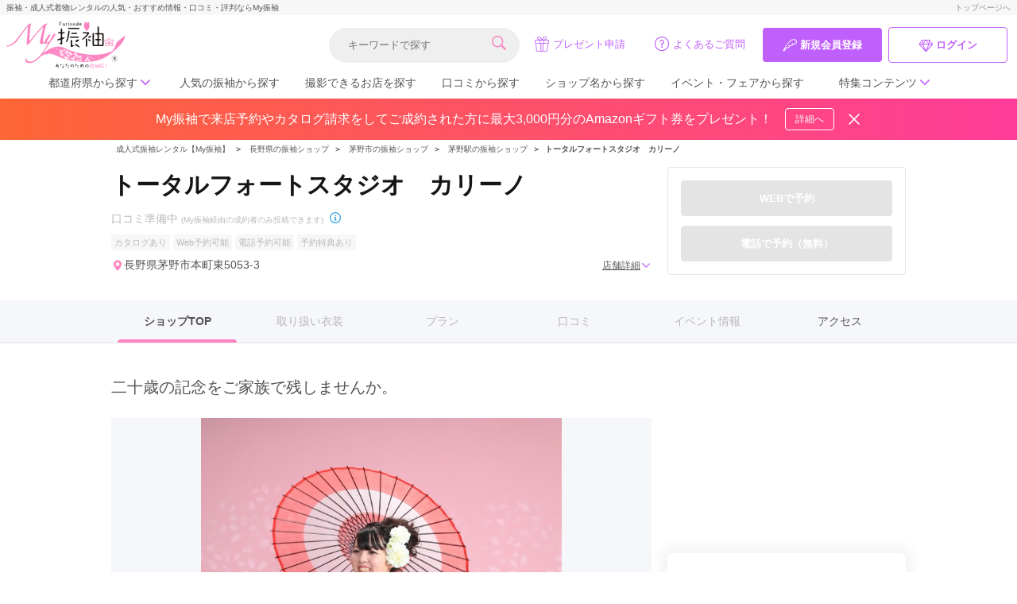

--- FILE ---
content_type: text/html; charset=UTF-8
request_url: https://myfurisode.com/store/detail/id/1906
body_size: 15079
content:
<!doctype html><html><head> <meta charset="utf-8"><meta http-equiv="X-UA-Compatible" content="IE=edge"><meta name="viewport" content="width=device-width, initial-scale=1, maximum-scale=1.0, user-scalable=0, viewport-fit=cover"> <title>トータルフォートスタジオ　カリーノ / 長野県 の店舗情報 | 人気の成人式振袖レンタル・おすすめ情報ならMy振袖</title><script src="/responsive/build/js/jquery.min.js?id=8fb8fee4fcc3cc86ff6c724154c49c42" defer></script> <meta name="description" content="長野県・茅野市の振袖ショップなら「トータルフォートスタジオ　カリーノ」。住所:長野県茅野市本町東5053-3。茅野駅より10分　諏訪ICより15分　諏訪東京理科大近く　。"> <link rel="canonical" href="https://myfurisode.com/store/detail/id/1906"><link rel="stylesheet" media="all" href="/responsive/build/css/app.css?id=b340d023f72ebbaa0fe6bc5a2788437f"><link rel="shortcut icon" href="/favicon.ico"><meta name="format-detection" content="telephone=no"><meta name="referrer" content="unsafe-url"> <meta property="og:title" content="トータルフォートスタジオ　カリーノ / 長野県 の店舗情報 | 人気の成人式振袖レンタル・おすすめ情報ならMy振袖" /> <meta property="og:description" content="長野県・茅野市の振袖ショップなら「トータルフォートスタジオ　カリーノ」。住所:長野県茅野市本町東5053-3。茅野駅より10分　諏訪ICより15分　諏訪東京理科大近く　。" /><meta property="og:locale" content="ja_JP" /><meta property="og:type" content="website" /> <meta property="og:url" content="https://myfurisode.com/store/detail/id/1906" /> <meta property="og:image" content="https://myfurisode.s3-ap-northeast-1.amazonaws.com/shops/1/1906_8edf382601fdf3310821/shop_thumb-gqLfPP-thumb@2.jpg" /><meta property="og:site_name" content="My振袖" /><meta property="fb:app_id" content="299762550067852" /> <meta name="thumbnail" content="https://myfurisode.s3-ap-northeast-1.amazonaws.com/shops/1/1906_8edf382601fdf3310821/shop_thumb-gqLfPP-thumb.jpg" /><meta name="twitter:card" content="summary_large_image"><meta name="twitter:site" content="@myfurisode"> <meta property="twitter:title" content="トータルフォートスタジオ　カリーノ / 長野県 の店舗情報 | 人気の成人式振袖レンタル・おすすめ情報ならMy振袖" /> <meta property="twitter:description" content="長野県・茅野市の振袖ショップなら「トータルフォートスタジオ　カリーノ」。住所:長野県茅野市本町東5053-3。茅野駅より10分　諏訪ICより15分　諏訪東京理科大近く　。" /> <meta property="twitter:image:src" content="https://myfurisode.com/responsive/img/siteimage.jpg" /><link rel="apple-touch-icon" sizes="300x300" href="https://myfurisode.com/responsive/img/apple-touch-icon.png"><link rel="apple-touch-icon-precomposed" sizes="300x300" href="https://myfurisode.com/responsive/img/apple-touch-icon.png"> <link rel="preload" as="image" href="https://myfurisode.s3-ap-northeast-1.amazonaws.com/shops/1/1906_8edf382601fdf3310821/shop_image-1-xCFCzw-large.jpg" /> <script src="/responsive/build/js/sentry.js?id=b660abd12fe5a78ab3a604ebeb65e898" defer></script> <script>
    window.dataLayer = window.dataLayer || [];
    dataLayer.push({
      'dynx_itemid': '1906',
      'dynx_pagetype': 'offerdetail'
    })
  </script><script>
  (function(w, d, s, l, i) {
    w[l] = w[l] || [];
    w[l].push({
      'gtm.start': new Date().getTime(),
      event: 'gtm.js'
    });
    var f = d.getElementsByTagName(s)[0],
      j = d.createElement(s),
      dl = l != 'dataLayer' ? '&l=' + l : '';
    j.async = true;
    j.src = '//www.googletagmanager.com/gtm.js?id=' + i + dl;
    f.parentNode.insertBefore(j, f);
  })(window, document, 'script', 'dataLayer', 'GTM-T7N3B6');
</script><script>
  (function(w, d, t, r, u) {
    var f, n, i;
    w[u] = w[u] || [], f = function() {
        var o = {
          ti: "187085254",
          enableAutoSpaTracking: true
        };
        o.q = w[u], w[u] = new UET(o), w[u].push("pageLoad")
      },
      n = d.createElement(t), n.src = r, n.async = 1, n.onload = n.onreadystatechange = function() {
        var s = this.readyState;
        s && s !== "loaded" && s !== "complete" || (f(), n.onload = n.onreadystatechange = null)
      },
      i = d.getElementsByTagName(t)[0], i.parentNode.insertBefore(n, i)
  })
  (window, document, "script", "//bat.bing.com/bat.js", "uetq");
</script><script type='text/javascript'>
  var googletag = googletag || {};
  googletag.cmd = googletag.cmd || [];
  (function() {
    var gads = document.createElement('script');
    gads.async = true;
    gads.type = 'text/javascript';
    var useSSL = 'https:' == document.location.protocol;
    gads.src = (useSSL ? 'https:' : 'http:') +
      '//www.googletagservices.com/tag/js/gpt.js';
    var node = document.getElementsByTagName('script')[0];
    node.parentNode.insertBefore(gads, node);
  })();
</script><script type='text/javascript'>
  googletag.cmd.push(function() {
    googletag.defineSlot('/8810218/Myfurisode_PC_TP-T', [200, 200], 'div-gpt-ad-1359079554434-0').addService(
      googletag.pubads());

    googletag.defineSlot('/8810218/Myfurisode_TP-A', [300, 200], 'div-gpt-ad-1359079554434-3').addService(googletag
      .pubads());
    //今後広告主がつく可能性があるため、削除はせずにコメントアウト
    // googletag.defineSlot('/8810218/Myfurisode_TP-B', [300, 200], 'div-gpt-ad-1543574128320-0').addService(googletag
    //   .pubads());
    googletag.defineSlot('/8810218/Myfurisode_TP-C', [200, 200], 'div-gpt-ad-1563760716381-0').addService(googletag
      .pubads());

    googletag.defineSlot('/8810218/Myfurisode_Vote', [
      [300, 70],
      [675, 100]
    ], 'div-gpt-ad-1677650682987-0').addService(googletag.pubads());
    googletag.defineSlot('/8810218/Myfurisode_Costume_middle', [
      [300, 70],
      [675, 100]
    ], 'div-gpt-ad-1677650713170-0').addService(googletag.pubads());
    googletag.defineSlot('/8810218/Myfurisode_Costume_footer', [
      [675, 100],
      [300, 70]
    ], 'div-gpt-ad-1677650769465-0').addService(googletag.pubads());

    googletag.defineSlot('/8810218/Myfurisode_area_1', [
      [300, 100],
      [675, 100]
    ], 'div-gpt-ad-1679648272315-0').addService(googletag.pubads());
    googletag.defineSlot('/8810218/Myfurisode_area_2', [
      [300, 100],
      [675, 100]
    ], 'div-gpt-ad-1679648419399-0').addService(googletag.pubads());

    googletag.defineSlot('/8810218/Myfurisode_PC_EL-A', [300, 150], 'div-gpt-ad-1432894238127-0').addService(
      googletag.pubads());
    googletag.defineSlot('/8810218/Myfurisode_PC_EL-B', [300, 150], 'div-gpt-ad-1432894238127-1').addService(
      googletag.pubads());
    googletag.defineSlot('/8810218/event_header_banner', [300, 100], 'div-gpt-ad-1614736880854-0').addService(
      googletag.pubads());

    googletag.defineSlot('/8810218/My振袖_地域バナー_神奈川', [155, 90], 'div-gpt-ad-1359079554434-5').addService(googletag
      .pubads());

    googletag.defineSlot('/8810218/Myfurisode_area_weddingbox', [675, 100], 'div-gpt-ad-1543578415442-0')
      .addService(googletag.pubads());
    googletag.defineSlot('/8810218/Myfurisode_area_footer', [675, 100], 'div-gpt-ad-1608260532413-0').addService(
      googletag.pubads());

    googletag.defineSlot('/8810218/myfurisode_sp_footer_mykyujin', [300, 70], 'div-gpt-ad-1595825273143-0')
      .addService(googletag.pubads());
    googletag.defineSlot('/8810218/Myfurisode_SM_Footer_7', [300, 100], 'div-gpt-ad-1559297292601-0').addService(
      googletag.pubads());

    googletag.pubads().enableSingleRequest();
    googletag.enableServices();
  });
</script></head><body> <div id="container"> <div class="js-overlay"></div> <header class="header"> <div class="header__upper u-pc-only"> <div class="header__upper-title">振袖・成人式着物レンタルの人気・おすすめ情報・口コミ・評判ならMy振袖</div> <a href="https://myfurisode.com" class="header__upper-link">トップページへ</a> </div> <div class="header__inner"> <div class="header__logo-wrapper"> <a href="/"><img class="header__logo" src="https://myfurisode.com/responsive/img/common/logo/logo_myfurisode.svg" width="90" height="35" alt="振袖レンタル検索サイト - 成人式振袖の人気・おすすめ情報なら【My振袖】" /></a> </div>  <nav class="header__outer-navigation-wrapper u-sp-only"> <ul class="header__outer-navigation">  <li class="header__outer-navigation-item"> <a href="#" class="js-modal-normal-open" data-target-modal="search"> <span class="header__outer-navigation-item-icon icon-search"></span> 探す </a> </li> <li class="header__outer-navigation-item"> <a href="https://myfurisode.com/signin"> <span class="header__outer-navigation-item-icon icon-diamond"></span> ログイン </a> </li> <li class="js-menu-btn header__outer-navigation-item"> <a href=""> <span class="header__outer-navigation-item-icon icon-menu"></span> MENU </a> </li> </ul> </nav>  <nav class="header__navigation-wrapper u-pc-only"> <div class="header__outer-navigation-wrapper"> <ul class="header__outer-navigation"> <li class="header__outer-navigation-form"> <div class="keyword-search"> <form class="keyword-search__form" action="https://myfurisode.com/search/category" method="get"> <input class="keyword-search__text" type="text" name="keyword" value="" placeholder="キーワードで探す" /> <button type="submit" class="keyword-search__button"><span class="icon-search"></span></button> </form></div> </li> <li class="header__outer-navigation-item"> <a href="https://myfurisode.com/page/present" class="header__outer-navigation-s"> <span class="header__outer-navigation-item-icon icon-present"></span>プレゼント申請 </a> </li> <li class="header__outer-navigation-item"> <a href="https://myfurisode.com/faq" class="header__outer-navigation-s"> <span class="header__outer-navigation-item-icon icon-question"></span>よくあるご質問 </a> </li> <li class="header__outer-navigation-item"> <a href="https://myfurisode.com/signin" class="button-small button-small--primary"><span class="button-small--icon icon-hanepen"></span>新規会員登録</a> </li> <li class="header__outer-navigation-item"> <a href="https://myfurisode.com/login" class="button-small button-small--secondary"><span class="button-small--icon icon-diamond"></span>ログイン</a> </li> </ul> </div> </nav> </div>  <div class="u-pc-only"> <ul class="header__navigation"> <li class="header__navigation-item header__navigation-accordion"> <div class="header__navigation-section-title js-header-accordion-button">都道府県から探す <span class="header__navigation-section-title-icon icon-down js-header-accordion-icon"></span></div> <ul class="header__navigation-section-inner js-header-accordion-body"> <li class="header__area-item"> <p class="header__area-item-title">北海道／東北</p> <ul class="header__list"> <li class="header__list-item header__list-item--wrap"><a href="https://myfurisode.com/search/category/id/9">北海道(144)</a> </li> <li class="header__list-item header__list-item--wrap"><a href="https://myfurisode.com/search/category/id/10">青森県(41)</a> </li> <li class="header__list-item header__list-item--wrap"><a href="https://myfurisode.com/search/category/id/11">岩手県(30)</a> </li> <li class="header__list-item header__list-item--wrap"><a href="https://myfurisode.com/search/category/id/12">宮城県(74)</a> </li> <li class="header__list-item header__list-item--wrap"><a href="https://myfurisode.com/search/category/id/13">秋田県(29)</a> </li> <li class="header__list-item header__list-item--wrap"><a href="https://myfurisode.com/search/category/id/14">山形県(38)</a> </li> <li class="header__list-item header__list-item--wrap"><a href="https://myfurisode.com/search/category/id/15">福島県(61)</a> </li> </ul> </li> <li class="header__area-item"> <p class="header__area-item-title">関東</p> <ul class="header__list"> <li class="header__list-item header__list-item--wrap"><a href="https://myfurisode.com/search/category/id/19">東京都(396)</a> </li> <li class="header__list-item header__list-item--wrap"><a href="https://myfurisode.com/search/category/id/22">千葉県(192)</a> </li> <li class="header__list-item header__list-item--wrap"><a href="https://myfurisode.com/search/category/id/18">埼玉県(250)</a> </li> <li class="header__list-item header__list-item--wrap"><a href="https://myfurisode.com/search/category/id/21">神奈川県(238)</a> </li> <li class="header__list-item header__list-item--wrap"><a href="https://myfurisode.com/search/category/id/20">茨城県(94)</a> </li> <li class="header__list-item header__list-item--wrap"><a href="https://myfurisode.com/search/category/id/16">群馬県(62)</a> </li> <li class="header__list-item header__list-item--wrap"><a href="https://myfurisode.com/search/category/id/17">栃木県(52)</a> </li> </ul> </li> <li class="header__area-item"> <p class="header__area-item-title">中部</p> <ul class="header__list"> <li class="header__list-item header__list-item--wrap"><a href="https://myfurisode.com/search/category/id/23">愛知県(291)</a> </li> <li class="header__list-item header__list-item--wrap"><a href="https://myfurisode.com/search/category/id/24">静岡県(148)</a> </li> <li class="header__list-item header__list-item--wrap"><a href="https://myfurisode.com/search/category/id/25">岐阜県(85)</a> </li> <li class="header__list-item header__list-item--wrap"><a href="https://myfurisode.com/search/category/id/26">三重県(78)</a> </li> <li class="header__list-item header__list-item--wrap"><a href="https://myfurisode.com/search/category/id/27">長野県(78)</a> </li> <li class="header__list-item header__list-item--wrap"><a href="https://myfurisode.com/search/category/id/28">山梨県(37)</a> </li> <li class="header__list-item header__list-item--wrap"><a href="https://myfurisode.com/search/category/id/29">新潟県(75)</a> </li> </ul> </li> <li class="header__area-item"> <p class="header__area-item-title">北陸</p> <ul class="header__list"> <li class="header__list-item header__list-item--wrap"><a href="https://myfurisode.com/search/category/id/30">石川県(56)</a> </li> <li class="header__list-item header__list-item--wrap"><a href="https://myfurisode.com/search/category/id/31">福井県(36)</a> </li> <li class="header__list-item header__list-item--wrap"><a href="https://myfurisode.com/search/category/id/32">富山県(36)</a> </li> </ul> </li> <li class="header__area-item"> <p class="header__area-item-title">関西</p> <ul class="header__list"> <li class="header__list-item header__list-item--wrap"><a href="https://myfurisode.com/search/category/id/33">大阪府(317)</a> </li> <li class="header__list-item header__list-item--wrap"><a href="https://myfurisode.com/search/category/id/34">兵庫県(197)</a> </li> <li class="header__list-item header__list-item--wrap"><a href="https://myfurisode.com/search/category/id/35">京都府(137)</a> </li> <li class="header__list-item header__list-item--wrap"><a href="https://myfurisode.com/search/category/id/36">滋賀県(55)</a> </li> <li class="header__list-item header__list-item--wrap"><a href="https://myfurisode.com/search/category/id/37">奈良県(52)</a> </li> <li class="header__list-item header__list-item--wrap"><a href="https://myfurisode.com/search/category/id/38">和歌山県(36)</a> </li> </ul> </li> <li class="header__area-item"> <p class="header__area-item-title">中国</p> <ul class="header__list"> <li class="header__list-item header__list-item--wrap"><a href="https://myfurisode.com/search/category/id/39">広島県(90)</a> </li> <li class="header__list-item header__list-item--wrap"><a href="https://myfurisode.com/search/category/id/40">岡山県(69)</a> </li> <li class="header__list-item header__list-item--wrap"><a href="https://myfurisode.com/search/category/id/41">鳥取県(29)</a> </li> <li class="header__list-item header__list-item--wrap"><a href="https://myfurisode.com/search/category/id/42">島根県(26)</a> </li> <li class="header__list-item header__list-item--wrap"><a href="https://myfurisode.com/search/category/id/43">山口県(61)</a> </li> </ul> </li> <li class="header__area-item"> <p class="header__area-item-title">四国</p> <ul class="header__list"> <li class="header__list-item header__list-item--wrap"><a href="https://myfurisode.com/search/category/id/44">香川県(45)</a> </li> <li class="header__list-item header__list-item--wrap"><a href="https://myfurisode.com/search/category/id/45">徳島県(23)</a> </li> <li class="header__list-item header__list-item--wrap"><a href="https://myfurisode.com/search/category/id/46">愛媛県(52)</a> </li> <li class="header__list-item header__list-item--wrap"><a href="https://myfurisode.com/search/category/id/47">高知県(29)</a> </li> </ul> </li> <li class="header__area-item"> <p class="header__area-item-title">九州／沖縄</p> <ul class="header__list"> <li class="header__list-item header__list-item--wrap"><a href="https://myfurisode.com/search/category/id/48">福岡県(169)</a> </li> <li class="header__list-item header__list-item--wrap"><a href="https://myfurisode.com/search/category/id/49">熊本県(70)</a> </li> <li class="header__list-item header__list-item--wrap"><a href="https://myfurisode.com/search/category/id/50">長崎県(45)</a> </li> <li class="header__list-item header__list-item--wrap"><a href="https://myfurisode.com/search/category/id/51">佐賀県(25)</a> </li> <li class="header__list-item header__list-item--wrap"><a href="https://myfurisode.com/search/category/id/52">大分県(38)</a> </li> <li class="header__list-item header__list-item--wrap"><a href="https://myfurisode.com/search/category/id/53">宮崎県(41)</a> </li> <li class="header__list-item header__list-item--wrap"><a href="https://myfurisode.com/search/category/id/54">鹿児島県(34)</a> </li> <li class="header__list-item header__list-item--wrap"><a href="https://myfurisode.com/search/category/id/55">沖縄県(40)</a> </li> </ul> </li> </ul> </li> <li class="header__navigation-item"> <a href="https://myfurisode.com/vote">人気の振袖から探す</a> </li> <li class="header__navigation-item"> <a href="https://myfurisode.com/maedori">撮影できるお店を探す</a> </li> <li class="header__navigation-item"> <a href="https://myfurisode.com/report/list">口コミから探す</a> </li> <li class="header__navigation-item"> <a href="https://myfurisode.com/brand-list">ショップ名から探す</a> </li> <li class="header__navigation-item"> <a href="https://myfurisode.com/event/list">イベント・フェアから探す</a> </li> <li class="header__navigation-item header__navigation-accordion"> <div class="header__navigation-section-special-title js-header-accordion-button">特集コンテンツ <span class="header__navigation-section-special-title-icon icon-down js-header-accordion-icon"></span></div> <ul class="header__navigation-section-special js-header-accordion-body"> <li class="header__navigation-list"> <a href="https://myfurisode.com/mamafuri">ママ振袖特集</a> </li> <li class="header__navigation-list"> <a href="https://myfurisode.com/koten">古典特集</a> </li> <li class="header__navigation-list"> <a href="https://myfurisode.com/brand">振袖ブランド特集</a> </li> <li class="header__navigation-list"> <a href="https://myfurisode.com/online-coorde">オンライン振袖コーデ診断</a> </li> <li class="header__navigation-list"> <a href="https://myfurisode.com/award">口コミ優秀店舗</a> </li> <li class="header__navigation-list"> <a href="https://myfurisode.com/special">おすすめ特集一覧</a> </li> </ul> </li> </ul> </div></header><div class="modal-normal modal-normal--search js-modal-normal search-modal-include" data-modal-name="search"> <div class="modal-normal__background js-modal-normal-close"></div> <div class="modal-normal__body modal-normal--search__body"> <div class="modal-normal__cancel js-modal-normal-close"><span class="icon-moon icon-x"></span></div> <div class="modal-normal__contents"> <div class="modal-normal__include"> <div class="section-title">ショップ検索<span class="section-title__sub">SHOP SEARCH</span> </div> <div class="modal-normal__maiko-wrapper"> <div class="modal-normal__maiko"> <img src="https://myfurisode.com/responsive/img/common/search/maiko_neko.png"> </div> <div class="modal-normal__comment"> 近くの振袖ショップを<br>さがしてみよう！ </div> </div> <div class="search-shop pref-search-area"> <div class="keyword"> <div class="keyword-search"> <form class="keyword-search__form" action="https://myfurisode.com/search/category" method="get"> <input class="keyword-search__text" type="text" name="keyword" value="" placeholder="キーワードで探す" /> <button type="submit" class="keyword-search__button"><span class="icon-search"></span></button> </form></div> </div> <nav class="search-shop pref-search-area"> <ul class="area-list"> <li><a class="btn-main">北海道/東北</a></li> <li><a class="btn-main">関東</a></li> <li><a class="btn-main">中部</a></li> <li><a class="btn-main">北陸</a></li> </ul> <div class="area"> <div class="pref-list"> <ul> <li> <span > <a href="https://myfurisode.com/search/category/id/9" class="btn-pop">北海道<br>(144)</a> </span> </li> <li> <span > <a href="https://myfurisode.com/search/category/id/10" class="btn-pop">青森県<br>(41)</a> </span> </li> <li> <span > <a href="https://myfurisode.com/search/category/id/11" class="btn-pop">岩手県<br>(30)</a> </span> </li> <li> <span > <a href="https://myfurisode.com/search/category/id/12" class="btn-pop">宮城県<br>(74)</a> </span> </li> <li> <span > <a href="https://myfurisode.com/search/category/id/13" class="btn-pop">秋田県<br>(29)</a> </span> </li> <li> <span > <a href="https://myfurisode.com/search/category/id/14" class="btn-pop">山形県<br>(38)</a> </span> </li> <li> <span > <a href="https://myfurisode.com/search/category/id/15" class="btn-pop">福島県<br>(61)</a> </span> </li> </ul> </div> <div class="pref-list"> <ul> <li> <span > <a href="https://myfurisode.com/search/category/id/19" class="btn-pop">東京都<br>(396)</a> </span> </li> <li> <span > <a href="https://myfurisode.com/search/category/id/22" class="btn-pop">千葉県<br>(192)</a> </span> </li> <li> <span > <a href="https://myfurisode.com/search/category/id/18" class="btn-pop">埼玉県<br>(250)</a> </span> </li> <li> <span > <a href="https://myfurisode.com/search/category/id/21" class="btn-pop">神奈川県<br>(238)</a> </span> </li> <li> <span > <a href="https://myfurisode.com/search/category/id/20" class="btn-pop">茨城県<br>(94)</a> </span> </li> <li> <span > <a href="https://myfurisode.com/search/category/id/16" class="btn-pop">群馬県<br>(62)</a> </span> </li> <li> <span > <a href="https://myfurisode.com/search/category/id/17" class="btn-pop">栃木県<br>(52)</a> </span> </li> </ul> </div> <div class="pref-list"> <ul> <li> <span > <a href="https://myfurisode.com/search/category/id/23" class="btn-pop">愛知県<br>(291)</a> </span> </li> <li> <span > <a href="https://myfurisode.com/search/category/id/24" class="btn-pop">静岡県<br>(148)</a> </span> </li> <li> <span > <a href="https://myfurisode.com/search/category/id/25" class="btn-pop">岐阜県<br>(85)</a> </span> </li> <li> <span > <a href="https://myfurisode.com/search/category/id/26" class="btn-pop">三重県<br>(78)</a> </span> </li> <li> <span > <a href="https://myfurisode.com/search/category/id/27" class="btn-pop">長野県<br>(78)</a> </span> </li> <li> <span > <a href="https://myfurisode.com/search/category/id/28" class="btn-pop">山梨県<br>(37)</a> </span> </li> <li> <span > <a href="https://myfurisode.com/search/category/id/29" class="btn-pop">新潟県<br>(75)</a> </span> </li> </ul> </div> <div class="pref-list"> <ul> <li> <span > <a href="https://myfurisode.com/search/category/id/30" class="btn-pop">石川県<br>(56)</a> </span> </li> <li> <span > <a href="https://myfurisode.com/search/category/id/31" class="btn-pop">福井県<br>(36)</a> </span> </li> <li> <span > <a href="https://myfurisode.com/search/category/id/32" class="btn-pop">富山県<br>(36)</a> </span> </li> </ul> </div> </div> <ul class="area-list"> <li><a class="btn-main">関西</a></li> <li><a class="btn-main">中国</a></li> <li><a class="btn-main">四国</a></li> <li><a class="btn-main">九州</a></li> </ul> <div class="area"> <div class="pref-list"> <ul> <li> <span > <a href="https://myfurisode.com/search/category/id/33" class="btn-pop">大阪府<br>(317)</a> </span> </li> <li> <span > <a href="https://myfurisode.com/search/category/id/34" class="btn-pop">兵庫県<br>(197)</a> </span> </li> <li> <span > <a href="https://myfurisode.com/search/category/id/35" class="btn-pop">京都府<br>(137)</a> </span> </li> <li> <span > <a href="https://myfurisode.com/search/category/id/36" class="btn-pop">滋賀県<br>(55)</a> </span> </li> <li> <span > <a href="https://myfurisode.com/search/category/id/37" class="btn-pop">奈良県<br>(52)</a> </span> </li> <li> <span > <a href="https://myfurisode.com/search/category/id/38" class="btn-pop">和歌山県<br>(36)</a> </span> </li> </ul> </div> <div class="pref-list"> <ul> <li> <span > <a href="https://myfurisode.com/search/category/id/39" class="btn-pop">広島県<br>(90)</a> </span> </li> <li> <span > <a href="https://myfurisode.com/search/category/id/40" class="btn-pop">岡山県<br>(69)</a> </span> </li> <li> <span > <a href="https://myfurisode.com/search/category/id/41" class="btn-pop">鳥取県<br>(29)</a> </span> </li> <li> <span > <a href="https://myfurisode.com/search/category/id/42" class="btn-pop">島根県<br>(26)</a> </span> </li> <li> <span > <a href="https://myfurisode.com/search/category/id/43" class="btn-pop">山口県<br>(61)</a> </span> </li> </ul> </div> <div class="pref-list"> <ul> <li> <span > <a href="https://myfurisode.com/search/category/id/44" class="btn-pop">香川県<br>(45)</a> </span> </li> <li> <span > <a href="https://myfurisode.com/search/category/id/45" class="btn-pop">徳島県<br>(23)</a> </span> </li> <li> <span > <a href="https://myfurisode.com/search/category/id/46" class="btn-pop">愛媛県<br>(52)</a> </span> </li> <li> <span > <a href="https://myfurisode.com/search/category/id/47" class="btn-pop">高知県<br>(29)</a> </span> </li> </ul> </div> <div class="pref-list"> <ul> <li> <span > <a href="https://myfurisode.com/search/category/id/48" class="btn-pop">福岡県<br>(169)</a> </span> </li> <li> <span > <a href="https://myfurisode.com/search/category/id/49" class="btn-pop">熊本県<br>(70)</a> </span> </li> <li> <span > <a href="https://myfurisode.com/search/category/id/50" class="btn-pop">長崎県<br>(45)</a> </span> </li> <li> <span > <a href="https://myfurisode.com/search/category/id/51" class="btn-pop">佐賀県<br>(25)</a> </span> </li> <li> <span > <a href="https://myfurisode.com/search/category/id/52" class="btn-pop">大分県<br>(38)</a> </span> </li> <li> <span > <a href="https://myfurisode.com/search/category/id/53" class="btn-pop">宮崎県<br>(41)</a> </span> </li> <li> <span > <a href="https://myfurisode.com/search/category/id/54" class="btn-pop">鹿児島県<br>(34)</a> </span> </li> <li> <span > <a href="https://myfurisode.com/search/category/id/55" class="btn-pop">沖縄県<br>(40)</a> </span> </li> </ul> </div> </div></nav> <div class="gps"> <div> <a id='header-search-gps' onclick="searchGPS('https://myfurisode.com/search/category?gps=1');" class="btn-gps"> <span class="icon-moon icon-location"></span>現在地から探す </a></div> </div> </div> </div> </div> <div class="modal-normal__close-wrapper"> <a class="modal-normal__close js-modal-normal-close">閉じる</a> </div> </div></div> <div id="vue-app"> <main> <appeal-bar> <div class="appeal-bar-skeleton skeleton"></div> </appeal-bar> <div id="topicPath"> <div class="topicPath-box"> <ol> <li><a href="https://myfurisode.com"><span>成人式振袖レンタル【My振袖】</span></a></li> <li><span class="separator">＞</span><a href="https://myfurisode.com/search/category/id/27"> 長野県の振袖ショップ</a></li> <li><span class="separator">＞</span> <a href="https://myfurisode.com/search/category/id/27?city=%E8%8C%85%E9%87%8E%E5%B8%82"> 茅野市の振袖ショップ</a> </li> <li><span class="separator">＞</span> <a href="https://myfurisode.com/search/category/id/27?city=%E8%8C%85%E9%87%8E%E5%B8%82&amp;station=%E8%8C%85%E9%87%8E%E9%A7%85"> 茅野駅の振袖ショップ</a> </li> <li><span class="separator">＞</span> トータルフォートスタジオ　カリーノ </li> </ol> </div> </div> <shop-detail-index :shop="{&quot;id&quot;:1906,&quot;name&quot;:&quot;\u30c8\u30fc\u30bf\u30eb\u30d5\u30a9\u30fc\u30c8\u30b9\u30bf\u30b8\u30aa\u3000\u30ab\u30ea\u30fc\u30ce&quot;,&quot;nameKana&quot;:&quot;\u3068\u30fc\u305f\u308b\u3075\u3049\u30fc\u3068\u3059\u305f\u3058\u304a\u3000\u304b\u308a\u30fc\u306e&quot;,&quot;isCatalog&quot;:false,&quot;isReserveWeb&quot;:false,&quot;isReserveTel&quot;:false,&quot;isReserve&quot;:false,&quot;isMaedori&quot;:false,&quot;useMaedoriPlan&quot;:false,&quot;giftComing&quot;:null,&quot;giftOrder&quot;:null,&quot;group&quot;:null,&quot;postCode&quot;:&quot;391-0003&quot;,&quot;prefecture&quot;:{&quot;key&quot;:27,&quot;value&quot;:&quot;\u9577\u91ce\u770c&quot;},&quot;prefectureArea&quot;:null,&quot;city&quot;:&quot;\u8305\u91ce\u5e02&quot;,&quot;ward&quot;:null,&quot;address1&quot;:&quot;\u8305\u91ce\u5e02\u672c\u753a\u67715053-3&quot;,&quot;address2&quot;:null,&quot;geocodeLat&quot;:&quot;35.9999028&quot;,&quot;geocodeLon&quot;:&quot;138.1673564&quot;,&quot;telNumber&quot;:null,&quot;website&quot;:null,&quot;access&quot;:&quot;\u8305\u91ce\u99c5\u3088\u308a10\u5206\u3000\u8acf\u8a2aIC\u3088\u308a15\u5206\u3000\u8acf\u8a2a\u6771\u4eac\u7406\u79d1\u5927\u8fd1\u304f\u3000&quot;,&quot;stations&quot;:[&quot;\u8305\u91ce\u99c5&quot;],&quot;parking&quot;:true,&quot;parkingNote&quot;:&quot;8\u53f0&quot;,&quot;isTomorrowReservable&quot;:true,&quot;reserveNotice&quot;:null,&quot;holiday&quot;:[&quot;\u5e74\u672b\u5e74\u59cb&quot;,&quot;\u6bce\u9031\u6c34\u66dc&quot;],&quot;holidayNote&quot;:&quot;\u5b9a\u4f11\u65e5\u306e\u3054\u4e88\u7d04\u306f\u3054\u76f8\u8ac7\u304f\u3060\u3055\u3044\u3002&quot;,&quot;openHour&quot;:&quot;10:00~19:00&quot;,&quot;openHourNote&quot;:&quot;\u6642\u9593\u306f\u3054\u76f8\u8ac7\u304f\u3060\u3055\u3044\u3002&quot;,&quot;prSingle&quot;:&quot;\u4e8c\u5341\u6b73\u306e\u8a18\u5ff5\u3092\u3054\u5bb6\u65cf\u3067\u6b8b\u3057\u307e\u305b\u3093\u304b\u3002&quot;,&quot;pr&quot;:{&quot;header&quot;:null,&quot;body&quot;:&quot;\u4e8c\u5341\u6b73\u306e\u8a18\u5ff5\u306b\u3001\u3054\u5bb6\u65cf\u3067\u8a18\u5ff5\u3092\u6b8b\u3057\u307e\u3059\u3002\u003Cbr \/\u003E\r\n\u30ab\u30ea\u30fc\u30ce\u306f\u5168\u3066\u3092\u5e97\u8217\u5185\u3067\u30bb\u30c3\u30c8\u3067\u304d\u307e\u3059\u3002\u003Cbr \/\u003E\r\n\u4ed6\u3067\u306f\u306a\u3044\u30d7\u30ed\u306e\u4ed5\u4e0a\u304c\u308a\u3092\u3057\u3066\u304a\u308a\u307e\u3059\u3002\u003Cbr \/\u003E\r\n\u7f8e\u5bb9\u7740\u4ed8\u3051\u306f\u5c02\u5c5e\u306e\u7f8e\u5bb9\u5e2b\u3055\u3093\u3002\u003Cbr \/\u003E\r\n\u64ae\u5f71\u306f\u30d7\u30ed\u306e\u30d5\u30a9\u30c8\u30b0\u30e9\u30d5\u30a1\u30fc\u3002\u003Cbr \/\u003E\r\n\u4ed5\u4e0a\u3052\u306f\u30d7\u30ed\u4ed5\u4e0a\u3052\u306e\u30d5\u30b8\u30ab\u30e9\u30fc\u30d7\u30ea\u30f3\u30c8\u3002\u003Cbr \/\u003E\r\n\u8a18\u5ff5\u306e1\u679a\u3092\u003Cbr \/\u003E\r\n\u30c8\u30fc\u30bf\u30eb\u30d5\u30a9\u30fc\u30c8\u30b9\u30bf\u30b8\u30aa\u3000\u30ab\u30ea\u30fc\u30ce\u3067\u3002&quot;,&quot;footer&quot;:null},&quot;types&quot;:{&quot;rental&quot;:true,&quot;sell&quot;:true,&quot;dressing&quot;:true,&quot;remake&quot;:false,&quot;recycle&quot;:false,&quot;photo&quot;:true,&quot;cleaning&quot;:false},&quot;infectionControl&quot;:null,&quot;ratings&quot;:{&quot;total&quot;:null,&quot;staff&quot;:null,&quot;shop&quot;:null,&quot;costume&quot;:null,&quot;shooting&quot;:null},&quot;catalogAreas&quot;:null,&quot;attached&quot;:{&quot;shopThumb&quot;:{&quot;original&quot;:{&quot;url&quot;:&quot;https:\/\/myfurisode.s3-ap-northeast-1.amazonaws.com\/shops\/1\/1906_8edf382601fdf3310821\/shop_thumb-gqLfPP-original.jpg&quot;,&quot;width&quot;:1200,&quot;height&quot;:1800},&quot;thumb&quot;:{&quot;url&quot;:&quot;https:\/\/myfurisode.s3-ap-northeast-1.amazonaws.com\/shops\/1\/1906_8edf382601fdf3310821\/shop_thumb-gqLfPP-thumb.jpg&quot;,&quot;width&quot;:150,&quot;height&quot;:110},&quot;large&quot;:{&quot;url&quot;:&quot;https:\/\/myfurisode.s3-ap-northeast-1.amazonaws.com\/shops\/1\/1906_8edf382601fdf3310821\/shop_thumb-gqLfPP-thumb@2.jpg&quot;,&quot;width&quot;:300,&quot;height&quot;:220}},&quot;shopImages&quot;:[{&quot;large&quot;:{&quot;url&quot;:&quot;https:\/\/myfurisode.s3-ap-northeast-1.amazonaws.com\/shops\/1\/1906_8edf382601fdf3310821\/shop_image-1-xCFCzw-large.jpg&quot;,&quot;width&quot;:640,&quot;height&quot;:960},&quot;original&quot;:{&quot;url&quot;:&quot;https:\/\/myfurisode.s3-ap-northeast-1.amazonaws.com\/shops\/1\/1906_8edf382601fdf3310821\/shop_image-1-xCFCzw-original.jpg&quot;,&quot;width&quot;:1200,&quot;height&quot;:1800},&quot;thumb&quot;:{&quot;url&quot;:&quot;https:\/\/myfurisode.s3-ap-northeast-1.amazonaws.com\/shops\/1\/1906_8edf382601fdf3310821\/shop_image-1-xCFCzw-thumb.jpg&quot;,&quot;width&quot;:320,&quot;height&quot;:480}},{&quot;large&quot;:{&quot;url&quot;:&quot;https:\/\/myfurisode.s3-ap-northeast-1.amazonaws.com\/shops\/1\/1906_8edf382601fdf3310821\/shop_image-2-EZZr6R-large.jpg&quot;,&quot;width&quot;:640,&quot;height&quot;:960},&quot;original&quot;:{&quot;url&quot;:&quot;https:\/\/myfurisode.s3-ap-northeast-1.amazonaws.com\/shops\/1\/1906_8edf382601fdf3310821\/shop_image-2-EZZr6R-original.jpg&quot;,&quot;width&quot;:1200,&quot;height&quot;:1800},&quot;thumb&quot;:{&quot;url&quot;:&quot;https:\/\/myfurisode.s3-ap-northeast-1.amazonaws.com\/shops\/1\/1906_8edf382601fdf3310821\/shop_image-2-EZZr6R-thumb.jpg&quot;,&quot;width&quot;:320,&quot;height&quot;:480}}],&quot;giftComing&quot;:null,&quot;giftOrder&quot;:null,&quot;shopVideo&quot;:null},&quot;counts&quot;:{&quot;costume&quot;:0,&quot;review&quot;:0,&quot;plan&quot;:0,&quot;event&quot;:0},&quot;awards&quot;:null,&quot;hasUser&quot;:true}" :costumes="[]" :plans="[]" :events="[]" :reviews="[]" :staffs="[]" :catalog-books="[]" :group-shops="[]" :nearby-shops="[{&quot;id&quot;:1076,&quot;name&quot;:&quot;\u305f\u3061\u3070\u306a \u8305\u91ce\u5e97&quot;,&quot;isCatalog&quot;:false,&quot;isReserveWeb&quot;:true,&quot;isReserveTel&quot;:true,&quot;giftComing&quot;:&quot;&quot;,&quot;giftOrder&quot;:&quot;\u0022AOKI\u0022 \u3067\u4f7f\u3048\u308b\u30c1\u30b1\u30c3\u30c8 22,000\u5186\u5206\u3000\u30d7\u30ec\u30bc\u30f3\u30c8\uff01\uff01&quot;,&quot;prefecture&quot;:{&quot;key&quot;:27,&quot;value&quot;:&quot;\u9577\u91ce\u770c&quot;},&quot;address1&quot;:&quot;\u8305\u91ce\u5e02\u585a\u539f1-17-1 \u30aa\u30ae\u30ceSC2F&quot;,&quot;address2&quot;:null,&quot;geocodeLat&quot;:&quot;36.000718&quot;,&quot;geocodeLon&quot;:&quot;138.1512552&quot;,&quot;access&quot;:&quot;\u30aa\u30ae\u30ce\u8305\u91ce\u30b7\u30e7\u30c3\u30d4\u30f3\u30b0\u30bb\u30f3\u30bf\u30fc2F&quot;,&quot;holiday&quot;:null,&quot;holidayNote&quot;:&quot;\u30aa\u30ae\u30ce\u8305\u91ce\u30b7\u30e7\u30c3\u30d4\u30f3\u30b0\u30bb\u30f3\u30bf\u30fc\u306b\u6e96\u3058\u307e\u3059\u3002&quot;,&quot;openHour&quot;:&quot;10:00~20:00&quot;,&quot;openHourNote&quot;:&quot;\u55b6\u696d\u6642\u9593\u304c\u5909\u66f4\u306b\u306a\u308b\u5834\u5408\u304c\u3054\u3056\u3044\u307e\u3059\u300212\/27(\u571f)\u30011\/2(\u91d1)\u306f18:00\u307e\u3067\u306e\u55b6\u696d\u3068\u306a\u308a\u307e\u3059&quot;,&quot;prSingle&quot;:&quot;\u8305\u91ce\u5e02\u5468\u8fba\u3067\u632f\u8896\u3092\u304a\u63a2\u3057\u306e\u65b9\u306f\u304a\u4efb\u305b\u304f\u3060\u3055\u3044\uff01\u8c4a\u5bcc\u306a\u7d4c\u9a13\u3068\u54c1\u63c3\u3048\u3067\u304a\u5f85\u3061\u3057\u3066\u304a\u308a\u307e\u3059\uff01&quot;,&quot;parking&quot;:true,&quot;parkingNote&quot;:null,&quot;ratings&quot;:{&quot;total&quot;:4.3,&quot;staff&quot;:4.4,&quot;shop&quot;:4.2,&quot;costume&quot;:4.4,&quot;shooting&quot;:null},&quot;maedoriPlan&quot;:[],&quot;counts&quot;:{&quot;review&quot;:3},&quot;attached&quot;:{&quot;shopThumb&quot;:{&quot;original&quot;:{&quot;url&quot;:&quot;https:\/\/myfurisode.s3-ap-northeast-1.amazonaws.com\/shops\/1\/1076_32831a363ebd7748868f\/shop_thumb-abicvwxi-original.jpg&quot;,&quot;width&quot;:600,&quot;height&quot;:440},&quot;thumb&quot;:{&quot;url&quot;:&quot;https:\/\/myfurisode.s3-ap-northeast-1.amazonaws.com\/shops\/1\/1076_32831a363ebd7748868f\/shop_thumb-abicvwxi-thumb.jpg&quot;,&quot;width&quot;:150,&quot;height&quot;:110},&quot;large&quot;:{&quot;url&quot;:&quot;https:\/\/myfurisode.s3-ap-northeast-1.amazonaws.com\/shops\/1\/1076_32831a363ebd7748868f\/shop_thumb-abicvwxi-thumb@2.jpg&quot;,&quot;width&quot;:300,&quot;height&quot;:220}}},&quot;awards&quot;:null},{&quot;id&quot;:4944,&quot;name&quot;:&quot;\u7d50\u7f8e\u3000\u3061\u306e\u5e97&quot;,&quot;isCatalog&quot;:false,&quot;isReserveWeb&quot;:false,&quot;isReserveTel&quot;:false,&quot;giftComing&quot;:null,&quot;giftOrder&quot;:null,&quot;prefecture&quot;:{&quot;key&quot;:27,&quot;value&quot;:&quot;\u9577\u91ce\u770c&quot;},&quot;address1&quot;:&quot;\u8305\u91ce\u5e02\u3061\u306e242-4&quot;,&quot;address2&quot;:null,&quot;geocodeLat&quot;:&quot;35.9988838&quot;,&quot;geocodeLon&quot;:&quot;138.1423536&quot;,&quot;access&quot;:null,&quot;holiday&quot;:null,&quot;holidayNote&quot;:null,&quot;openHour&quot;:null,&quot;openHourNote&quot;:null,&quot;prSingle&quot;:null,&quot;parking&quot;:null,&quot;parkingNote&quot;:null,&quot;ratings&quot;:{&quot;total&quot;:null,&quot;staff&quot;:null,&quot;shop&quot;:null,&quot;costume&quot;:null,&quot;shooting&quot;:null},&quot;maedoriPlan&quot;:[],&quot;counts&quot;:{&quot;review&quot;:0},&quot;attached&quot;:{&quot;shopThumb&quot;:null},&quot;awards&quot;:null},{&quot;id&quot;:4948,&quot;name&quot;:&quot;\u3053\u304b\u3044\u5449\u670d\u5e97&quot;,&quot;isCatalog&quot;:false,&quot;isReserveWeb&quot;:false,&quot;isReserveTel&quot;:false,&quot;giftComing&quot;:null,&quot;giftOrder&quot;:null,&quot;prefecture&quot;:{&quot;key&quot;:27,&quot;value&quot;:&quot;\u9577\u91ce\u770c&quot;},&quot;address1&quot;:&quot;\u8305\u91ce\u5e02\u5bae\u5ddd\u5b89\u56fd\u5bfa2803&quot;,&quot;address2&quot;:null,&quot;geocodeLat&quot;:&quot;35.988709&quot;,&quot;geocodeLon&quot;:&quot;138.1408756&quot;,&quot;access&quot;:null,&quot;holiday&quot;:null,&quot;holidayNote&quot;:null,&quot;openHour&quot;:null,&quot;openHourNote&quot;:null,&quot;prSingle&quot;:null,&quot;parking&quot;:null,&quot;parkingNote&quot;:null,&quot;ratings&quot;:{&quot;total&quot;:null,&quot;staff&quot;:null,&quot;shop&quot;:null,&quot;costume&quot;:null,&quot;shooting&quot;:null},&quot;maedoriPlan&quot;:[],&quot;counts&quot;:{&quot;review&quot;:0},&quot;attached&quot;:{&quot;shopThumb&quot;:null},&quot;awards&quot;:null},{&quot;id&quot;:385,&quot;name&quot;:&quot;\u304b\u306d\u3055\u5449\u670d\u5e97&quot;,&quot;isCatalog&quot;:false,&quot;isReserveWeb&quot;:false,&quot;isReserveTel&quot;:false,&quot;giftComing&quot;:null,&quot;giftOrder&quot;:null,&quot;prefecture&quot;:{&quot;key&quot;:27,&quot;value&quot;:&quot;\u9577\u91ce\u770c&quot;},&quot;address1&quot;:&quot;\u8acf\u8a2a\u5e02\u6e05\u6c341-6-10&quot;,&quot;address2&quot;:null,&quot;geocodeLat&quot;:&quot;36.0378372&quot;,&quot;geocodeLon&quot;:&quot;138.1240478&quot;,&quot;access&quot;:&quot;\u56fd\u905320\u53f7\u7dda\u6cbf\u3044\u3001\u8acf\u8a2a\u6e05\u9675\u9ad8\u6821\u5165\u53e3\u3002&quot;,&quot;holiday&quot;:null,&quot;holidayNote&quot;:null,&quot;openHour&quot;:null,&quot;openHourNote&quot;:null,&quot;prSingle&quot;:null,&quot;parking&quot;:null,&quot;parkingNote&quot;:null,&quot;ratings&quot;:{&quot;total&quot;:null,&quot;staff&quot;:null,&quot;shop&quot;:null,&quot;costume&quot;:null,&quot;shooting&quot;:null},&quot;maedoriPlan&quot;:[],&quot;counts&quot;:{&quot;review&quot;:0},&quot;attached&quot;:{&quot;shopThumb&quot;:null},&quot;awards&quot;:null},{&quot;id&quot;:2025,&quot;name&quot;:&quot;\u304d\u3082\u306e\u3000\u304a\u304a\u304e\u3084&quot;,&quot;isCatalog&quot;:false,&quot;isReserveWeb&quot;:false,&quot;isReserveTel&quot;:false,&quot;giftComing&quot;:null,&quot;giftOrder&quot;:null,&quot;prefecture&quot;:{&quot;key&quot;:27,&quot;value&quot;:&quot;\u9577\u91ce\u770c&quot;},&quot;address1&quot;:&quot;\u8acf\u8a2a\u5e02\u8acf\u8a2a2-9-24&quot;,&quot;address2&quot;:null,&quot;geocodeLat&quot;:&quot;36.0424858&quot;,&quot;geocodeLon&quot;:&quot;138.1204782&quot;,&quot;access&quot;:&quot;JR\u4e0a\u8acf\u8a2a\u99c5\u304b\u3089\u5f92\u6b698\u5206\uff0f\u56fd\u905320\u53f7\u7dda\u6cbf\u3044\uff08\u99d0\u8eca\u5834\u5b8c\u5099\uff09&quot;,&quot;holiday&quot;:[&quot;\u6bce\u9031\u6c34\u66dc&quot;,&quot;\u7b2c3\u706b\u66dc&quot;],&quot;holidayNote&quot;:&quot;\u3054\u9023\u7d61\u304f\u3060\u3055\u3044\u3001\u5b9a\u4f11\u65e5\u3067\u3082\u3054\u89a7\u9802\u3051\u307e\u3059\u3002&quot;,&quot;openHour&quot;:&quot;09:30~19:00&quot;,&quot;openHourNote&quot;:&quot;\u3054\u9023\u7d61\u304f\u3060\u3055\u3044\u3001\u5348\u5f8c7\u6642\u4ee5\u964d\u3067\u3082\u3054\u89a7\u9802\u3051\u307e\u3059\u3002&quot;,&quot;prSingle&quot;:&quot;\u632f\u8896\u306e\u8cfc\u5165\u3001\u30ec\u30f3\u30bf\u30eb\u3001\u304a\u624b\u5165\u308c\uff08\u30af\u30ea\u30fc\u30cb\u30f3\u30b0\uff09\u3001\u5bf8\u6cd5\u76f4\u3057\u306a\u3069\u306b\u304a\u5fdc\u3048\u3044\u305f\u3057\u307e\u3059\u3002&quot;,&quot;parking&quot;:true,&quot;parkingNote&quot;:&quot;8\u53f0\uff0f\u5e97\u8217\u5411\u304b\u3044\u5074\uff0fP\u306e\u770b\u677f\u304c\u6709\u308a\u307e\u3059&quot;,&quot;ratings&quot;:{&quot;total&quot;:null,&quot;staff&quot;:null,&quot;shop&quot;:null,&quot;costume&quot;:null,&quot;shooting&quot;:null},&quot;maedoriPlan&quot;:[],&quot;counts&quot;:{&quot;review&quot;:0},&quot;attached&quot;:{&quot;shopThumb&quot;:{&quot;original&quot;:{&quot;url&quot;:&quot;https:\/\/myfurisode.s3-ap-northeast-1.amazonaws.com\/shops\/2\/2025_1adb3b02957a28a51d16\/shop_thumb-eLlgki-original.jpg&quot;,&quot;width&quot;:158,&quot;height&quot;:107},&quot;thumb&quot;:{&quot;url&quot;:&quot;https:\/\/myfurisode.s3-ap-northeast-1.amazonaws.com\/shops\/2\/2025_1adb3b02957a28a51d16\/shop_thumb-eLlgki-thumb.jpg&quot;,&quot;width&quot;:150,&quot;height&quot;:110},&quot;large&quot;:{&quot;url&quot;:&quot;https:\/\/myfurisode.s3-ap-northeast-1.amazonaws.com\/shops\/2\/2025_1adb3b02957a28a51d16\/shop_thumb-eLlgki-thumb.jpg&quot;,&quot;width&quot;:150,&quot;height&quot;:110}}},&quot;awards&quot;:null}]" :favorite=[] :is-login=false> <div class="shop-detail-skeleton u-pc-only"> <div style="height: 147px;" class="shop-detail-skeleton__header skeleton"></div> <div style="height: 54px;" class="shop-detail-skeleton__nav skeleton"></div> <div class="shop-detail-skeleton__body"> <div style="height: 1000px;" class="shop-detail-skeleton__main skeleton"></div> <div class="shop-detail-skeleton__sidebar"> <div style="height: 200px;" class="skeleton"></div> <div style="height: 200px;" class="skeleton"></div> <div style="height: 600px;" class="skeleton"></div> </div> </div></div><div class="shop-detail-skeleton u-sp-only"> <div></div> <div style="height: 32px;" class="skeleton"></div> <div style="height: 1000px;" class="skeleton"></div></div> </shop-detail-index> </main> <div id="footTopicPath"> <div class="topicPath-box"> <ol> <li><a href="https://myfurisode.com"><span>My振袖トップ</span></a></li>  <li> <span class="separator">＞</span> <a href="https://myfurisode.com/store/detail/id/1906">トータルフォートスタジオ　カリーノ</a> </li> </ol> </div></div> </div> <footer class="footer"> <div class="footer__main"> <div class="footer__special-banner-inner"> <a href="/brand" class="special-banner"><img src="https://myfurisode.com/responsive/img/common/footer_special_brand.png" alt="振袖ブランド特集" loading="lazy"></a> <a href="/search/catalog" class="special-banner"><img src="https://myfurisode.com/responsive/img/common/footer_special_catalog.png" alt="人気カタログ特集" loading="lazy"></a> <a href="/koten" class="special-banner"><img src="https://myfurisode.com/responsive/img/common/footer_special_tradicional.png" alt="古典特集" loading="lazy"></a> <a href="/maedori" class="special-banner"><img src="https://myfurisode.com/responsive/img/common/footer_special_maedori.png" alt="前撮り特集" loading="lazy"></a> <a href="/vote" class="special-banner"><img src="https://myfurisode.com/responsive/img/common/footer_special_ranking.png" alt="人気の振袖ランキング" loading="lazy"></a>  <div id='div-gpt-ad-1559297292601-0' style='width: 300px; height: 100px;'> <script>
          googletag.cmd.push(function() {
            googletag.display('div-gpt-ad-1559297292601-0');
          });
        </script> </div> </div> <div class="footer__head"> <div class="footer__logo-wrapper"> <a href="/" class="footer__logo"><img src="https://myfurisode.com/responsive/img/common/logo/logo_myfurisode.svg" width="148" height="59" alt="成人式の振袖着物選びならMy振袖" /></a> <p class="footer__logo-description">成人式の振袖着物選びならMy振袖</p> </div> <div class="footer__present-banner-wrapper"> <div class="present-banner"> <div class="present-banner__body"> <div class="present-banner__title-wrapper"> <img src="https://myfurisode.com/responsive/img/common/present-banner-letter.svg" class="present-banner__letter u-pc-only" alt="amazonギフト券"> <p class="present-banner__title"> <span class="present-banner__price"> 最大3,000円分 </span><br> プレゼント </p> </div> <p class="present-banner__description">My振袖から来店予約や<br class="u-sp-only">カタログ請求をして<br class="u-sp-only">ご成約の方全員に<span class="icon-moon icon-heart"></span> </p> </div>  <div class="present-banner__button-wrapper"> <a href="https://myfurisode.com/page/present" class="button-large button-large--primary">プレゼント申請</a> </div> </div> </div> </div> <div class="footer__ad-wrapper">  <div id='div-gpt-ad-1595825273143-0' style='width: 300px; height: 70px; margin: auto;'> <script>
          googletag.cmd.push(function() {
            googletag.display('div-gpt-ad-1595825273143-0');
          });
        </script> </div> </div> <div class="footer__navigation"> <div class="nav-title "> <p class="nav-title__inner">振袖ショップを探す </p> </div> <div class=""> <div class="footer__navigation-section-wrapper"> <div class="footer__navigation-section-item"> <p class="footer__navigation-section-title js-footer-accordion-button">人気の振袖から探す<span class="footer__navigation-section-title-icon icon-arrow js-footer-accordion-icon u-sp-only"></span></p> <ul class="footer__navigation-section-inner js-footer-accordion-body"> <li class="footer__list-item footer__list-item--wrap"><a href="https://myfurisode.com/vote">みんなの振袖ランキングトップ</a></li> <li class="footer__area-item"> <p class="footer__area-item-title">色別ランキング</p> <ul class="footer__list"> <li class="footer__list-item footer__list-item--wrap"><a href="https://myfurisode.com/vote/list?color=4">赤</a></li> <li class="footer__list-item footer__list-item--wrap"><a href="https://myfurisode.com/vote/list?color=16">朱</a></li> <li class="footer__list-item footer__list-item--wrap"><a href="https://myfurisode.com/vote/list?color=15">ベージュ</a></li> <li class="footer__list-item footer__list-item--wrap"><a href="https://myfurisode.com/vote/list?color=5">ピンク</a></li> <li class="footer__list-item footer__list-item--wrap"><a href="https://myfurisode.com/vote/list?color=17">オレンジ</a></li> <li class="footer__list-item footer__list-item--wrap"><a href="https://myfurisode.com/vote/list?color=9">黄</a></li> <li class="footer__list-item footer__list-item--wrap"><a href="https://myfurisode.com/vote/list?color=13">緑</a></li> <li class="footer__list-item footer__list-item--wrap"><a href="https://myfurisode.com/vote/list?color=18">水色</a></li> <li class="footer__list-item footer__list-item--wrap"><a href="https://myfurisode.com/vote/list?color=7">青</a></li> <li class="footer__list-item footer__list-item--wrap"><a href="https://myfurisode.com/vote/list?color=2">紺</a></li> <li class="footer__list-item footer__list-item--wrap"><a href="https://myfurisode.com/vote/list?color=8">紫</a></li> <li class="footer__list-item footer__list-item--wrap"><a href="https://myfurisode.com/vote/list?color=6">茶</a></li> <li class="footer__list-item footer__list-item--wrap"><a href="https://myfurisode.com/vote/list?color=11">ゴールド</a></li> <li class="footer__list-item footer__list-item--wrap"><a href="https://myfurisode.com/vote/list?color=10">シルバー</a></li> <li class="footer__list-item footer__list-item--wrap"><a href="https://myfurisode.com/vote/list?color=14">グレー</a></li> <li class="footer__list-item footer__list-item--wrap"><a href="https://myfurisode.com/vote/list?color=3">黒</a></li> <li class="footer__list-item footer__list-item--wrap"><a href="https://myfurisode.com/vote/list?color=1">白</a></li> <li class="footer__list-item footer__list-item--wrap"><a href="https://myfurisode.com/vote/list?color=12">その他</a></li> </ul> </li> <li class="footer__area-item"> <p class="footer__area-item-title">タイプ別ランキング</p> <ul class="footer__list"> <li class="footer__list-item footer__list-item--wrap"><a href="https://myfurisode.com/vote/list?type=1">古典</a></li> <li class="footer__list-item footer__list-item--wrap"><a href="https://myfurisode.com/vote/list?type=2">エレガント</a></li> <li class="footer__list-item footer__list-item--wrap"><a href="https://myfurisode.com/vote/list?type=4">キュート</a></li> <li class="footer__list-item footer__list-item--wrap"><a href="https://myfurisode.com/vote/list?type=5">クール</a></li> <li class="footer__list-item footer__list-item--wrap"><a href="https://myfurisode.com/vote/list?type=6">グラマラス</a></li> <li class="footer__list-item footer__list-item--wrap"><a href="https://myfurisode.com/vote/list?type=3">レトロ</a></li> </ul> </li> <li class="footer__area-item"> <p class="footer__area-item-title">柄別ランキング</p> <ul class="footer__list"> <li class="footer__list-item footer__list-item--wrap"><a href="https://myfurisode.com/vote/list?pattern=1">無地</a></li> <li class="footer__list-item footer__list-item--wrap"><a href="https://myfurisode.com/vote/list?pattern=2">花</a></li> <li class="footer__list-item footer__list-item--wrap"><a href="https://myfurisode.com/vote/list?pattern=3">桜</a></li> <li class="footer__list-item footer__list-item--wrap"><a href="https://myfurisode.com/vote/list?pattern=4">梅</a></li> <li class="footer__list-item footer__list-item--wrap"><a href="https://myfurisode.com/vote/list?pattern=5">菊</a></li> <li class="footer__list-item footer__list-item--wrap"><a href="https://myfurisode.com/vote/list?pattern=7">松</a></li> <li class="footer__list-item footer__list-item--wrap"><a href="https://myfurisode.com/vote/list?pattern=16">竹</a></li> <li class="footer__list-item footer__list-item--wrap"><a href="https://myfurisode.com/vote/list?pattern=6">牡丹</a></li> <li class="footer__list-item footer__list-item--wrap"><a href="https://myfurisode.com/vote/list?pattern=17">バラ</a></li> <li class="footer__list-item footer__list-item--wrap"><a href="https://myfurisode.com/vote/list?pattern=18">椿</a></li> <li class="footer__list-item footer__list-item--wrap"><a href="https://myfurisode.com/vote/list?pattern=19">百合</a></li> <li class="footer__list-item footer__list-item--wrap"><a href="https://myfurisode.com/vote/list?pattern=11">橘</a></li> <li class="footer__list-item footer__list-item--wrap"><a href="https://myfurisode.com/vote/list?pattern=12">蝶</a></li> <li class="footer__list-item footer__list-item--wrap"><a href="https://myfurisode.com/vote/list?pattern=20">鶴</a></li> <li class="footer__list-item footer__list-item--wrap"><a href="https://myfurisode.com/vote/list?pattern=21">松竹梅</a></li> <li class="footer__list-item footer__list-item--wrap"><a href="https://myfurisode.com/vote/list?pattern=8">扇面</a></li> <li class="footer__list-item footer__list-item--wrap"><a href="https://myfurisode.com/vote/list?pattern=14">車</a></li> <li class="footer__list-item footer__list-item--wrap"><a href="https://myfurisode.com/vote/list?pattern=22">華籠</a></li> <li class="footer__list-item footer__list-item--wrap"><a href="https://myfurisode.com/vote/list?pattern=23">熨斗</a></li> <li class="footer__list-item footer__list-item--wrap"><a href="https://myfurisode.com/vote/list?pattern=9">宝尽</a></li> <li class="footer__list-item footer__list-item--wrap"><a href="https://myfurisode.com/vote/list?pattern=13">波</a></li> <li class="footer__list-item footer__list-item--wrap"><a href="https://myfurisode.com/vote/list?pattern=10">雪輪</a></li> <li class="footer__list-item footer__list-item--wrap"><a href="https://myfurisode.com/vote/list?pattern=24">雲取り</a></li> <li class="footer__list-item footer__list-item--wrap"><a href="https://myfurisode.com/vote/list?pattern=25">道長取り</a></li> <li class="footer__list-item footer__list-item--wrap"><a href="https://myfurisode.com/vote/list?pattern=26">矢絣</a></li> <li class="footer__list-item footer__list-item--wrap"><a href="https://myfurisode.com/vote/list?pattern=27">幾何学</a></li> <li class="footer__list-item footer__list-item--wrap"><a href="https://myfurisode.com/vote/list?pattern=28">市松</a></li> <li class="footer__list-item footer__list-item--wrap"><a href="https://myfurisode.com/vote/list?pattern=29">縞</a></li> <li class="footer__list-item footer__list-item--wrap"><a href="https://myfurisode.com/vote/list?pattern=15">その他</a></li> </ul> </li> </ul> </div> <div class="footer__navigation-section-item"> <p class="footer__navigation-section-title"><a href="https://myfurisode.com/maedori">撮影できるお店を探す</a></p> </div> <div class="footer__navigation-section-item"> <p class="footer__navigation-section-title js-footer-accordion-button">口コミから探す<span class="footer__navigation-section-title-icon icon-arrow js-footer-accordion-icon u-sp-only"></span></p> <ul class="footer__navigation-section-inner js-footer-accordion-body"> <li class="footer__area-item"> <ul class="footer__list"> <li class="footer__list-item footer__list-item--wrap"><a href="https://myfurisode.com/report/list">口コミ一覧</a></li> <li class="footer__list-item footer__list-item--wrap"><a href="https://myfurisode.com/award-sp">口コミ殿堂入りショップ</a></li> </ul> </li> </ul> </div> <div class="footer__navigation-section-item"> <p class="footer__navigation-section-title"><a href="https://myfurisode.com/event/list">イベント・フェアから探す</a></p> </div> </div> </div> <div class="footer__navigation-section-wrapper"> <div class="nav-title js-footer-accordion-button"> <p class="nav-title__inner">特集コンテンツ<span class="nav-title__icon icon-arrow js-footer-accordion-icon u-sp-only"></span></p> </div> <ul class="footer__navigation-section-inner js-footer-accordion-body"> <li class="footer__list-item"><a href="https://myfurisode.com/maedori">前撮り特集</a></li> <li class="footer__list-item"><a href="https://myfurisode.com/mamafuri">ママ振袖特集</a></li> <li class="footer__list-item"><a href="https://myfurisode.com/koten">古典特集</a></li> <li class="footer__list-item"><a href="https://myfurisode.com/brand">振袖ブランド特集</a></li> <li class="footer__list-item"><a href="https://myfurisode.com/search/catalog">人気カタログ特集</a></li> <li class="footer__list-item"><a href="https://myfurisode.com/online-coorde">オンライン振袖コーデ診断</a></li> <li class="footer__list-item"><a href="https://myfurisode.com/award">口コミ優秀店舗</a></li> <li class="footer__list-item"><a href="https://myfurisode.com/gallery">みんなの振袖フォトギャラリー</a></li> <li class="footer__list-item"><a href="https://myfurisode.com/report-2025">成人式レポート</a></li> <li class="footer__list-item"><a href="https://myfurisode.com/coorde">個性的振袖コーデ</a></li> <li class="footer__list-item"><a href="https://myfurisode.com/column/index">上手な振袖えらび</a></li> <li class="footer__list-item"><a href="https://myfurisode.com/coorde/komono">振袖小物特集</a></li> </ul> </div> <div class="footer__navigation-section-wrapper"> <div class="nav-title js-footer-accordion-button"> <p class="nav-title__inner">イチオシグループ<span class="nav-title__icon icon-arrow js-footer-accordion-icon u-sp-only"></span></p> </div> <ul class="footer__navigation-section-inner js-footer-accordion-body"> <li class="footer__list-item"><a href="https://myfurisode.com/group/detail/TAKAZEN">TAKAZEN</a> </li> <li class="footer__list-item"><a href="https://myfurisode.com/group/detail/furisode-gram">#振袖gram</a> </li> <li class="footer__list-item"><a href="https://myfurisode.com/group/detail/ichikura">振袖専門店　一蔵</a> </li> <li class="footer__list-item"><a href="https://myfurisode.com/group/detail/KIMONOHEARTS">キモノハーツ／kimono hearts</a> </li> <li class="footer__list-item"><a href="https://myfurisode.com/group/detail/ichikura-and-ondine">一蔵＆オンディーヌ</a> </li> <li class="footer__list-item"><a href="https://myfurisode.com/group/detail/joyful">ジョイフル恵利</a> </li> <li class="footer__list-item"><a href="https://myfurisode.com/group/detail/kikyoya">菊京屋</a> </li> </ul> </div> </div> <div class="footer__sns-section"> <div class="footer__sns-section-inner"> <p class="footer__sns-section-text">SNSにてお得な情報配信中</p> <ul class="footer__sns-list"> <li class="footer__sns-list-item"><a href="http://line.me/ti/p/%40xvz2756j" target="_blank" class="icon-Line"></a></li> <li class="footer__sns-list-item"><a href="https://www.instagram.com/myfurisode/" target="_blank" class="icon-instagram"></a></li> </ul> </div> </div> <div class="footer__foot-section"> <ul class="footer__foot-list"> <li class="footer__foot-list-item"><a href="https://myfurisode.com">My振袖TOP</a></li> <li class="footer__foot-list-item"><a href="https://myfurisode.com/page/howto">My振袖とは</a></li> <li class="footer__foot-list-item"><a href="https://myfurisode.com/blog/">スタッフブログ</a></li> <li class="footer__foot-list-item"><a href="https://myfurisode.com/dictionary">振袖用語辞典</a></li> <li class="footer__foot-list-item"><a href="https://myfurisode.com/faq">よくあるご質問</a></li> <li class="footer__foot-list-item"><a href="https://myfurisode.com/page/mm-join-confirm">メールマガジン</a></li> <li class="footer__foot-list-item"><a href="https://myfurisode.com/seijinshiki">成人式会場リスト</a></li> <li class="footer__foot-list-item"><a href="https://myfurisode.com/page/terms">利用規約</a></li> <li class="footer__foot-list-item"><a href="https://teradox.jp/privacy">プライバシーポリシー</a></li> <li class="footer__foot-list-item"><a href="https://myfurisode.com/site/company">運営会社</a></li> <li class="footer__foot-list-item u-pc-only"><a href="https://admin.myfurisode.com">店舗ログイン</a></li> <li class="footer__foot-list-item"><a href="https://myfurisode.com/page/join">新規店舗登録</a></li> </ul> <div class="footer__foot-after"> <small class="footer__copyright">© 2008-2026 My振袖</small> <a href="https://privacymark.jp/" target="_blank" class="footer__privacy-mark"><img src="https://myfurisode.com/responsive/img/common/privacy-mark.svg" alt="プライバシーマーク" width="50px" height="50px"></a> </div> </div> </div></footer> </div> <nav class="js-site-nav header__navigation-wrapper header__navigation-drawer u-sp-only"> <div class="header__navigation-head"> <div class="header__user-info"> <div class="header__user-name">ようこそ<span class="header__user-name-item">ゲスト</span>さん</div> </div> <div class="header__navigation-button-wrapper"> <div class="header__navigation-button-box"><a href="https://myfurisode.com/signin" class="button-small button-small--primary"><span class="button-small--icon icon-hanepen"></span>新規会員登録</a> </div> <div class="header__navigation-button-box"><a href="https://myfurisode.com/login" class="button-small button-small--secondary"><span class="button-small--icon icon-diamond"></span>ログイン</a> </div> </div> </div> <div class="header__present-banner-wrapper"> <div class="present-banner"> <div class="present-banner__body"> <div class="present-banner__title-wrapper"> <div class="present-banner__title"> <span class="present-banner__unit">最大</span> <span class="present-banner__price"> 3,000円 </span> <span class="present-banner__unit">分</span> プレゼント </div> </div> <p class="present-banner__description">My振袖から来店予約をして<br>ご成約の方全員に<span class="icon-moon icon-heart"></span></p> </div>  <div class="present-banner__button-wrapper"> <a href="https://myfurisode.com/page/present" class="button-large button-large--primary">プレゼント申請</a> </div> </div> </div> <div class="header__navigation-scroll"> <div class="header__navigation-list-wrapper"> <div class="header__navigation-list"> <div class="header__navigation-list-inner"> <div class="nav-title"> <p class="nav-title__inner">振袖ショップを探す<span class="nav-title__sub">SEARCH</span></p> </div> <div class="header__navigation-keyword-search"> <div class="keyword-search"> <form class="keyword-search__form" action="https://myfurisode.com/search/category" method="get"> <input class="keyword-search__text" type="text" name="keyword" value="" placeholder="キーワードで探す" /> <button type="submit" class="keyword-search__button"><span class="icon-search"></span></button> </form></div> </div> <ul class="header__navigation-list--normal"> <li class="header__navigation-list-item--normal"> <p class="header__navigation-section-title js-accordion-toggle">都道府県から探す<span class="header__navigation-section-title-icon icon-down js-header-accordion-icon"></span></p> <div class="header__navigation-section-inner js-accordion-inner accordion__inner"> <ul> <li class="header__area-item"> <p class="header__area-item-title">北海道／東北</p> <ul class="header__list"> <li class="header__list-item header__list-item--wrap"><a href="https://myfurisode.com/search/category/id/9">北海道</a> </li> <li class="header__list-item header__list-item--wrap"><a href="https://myfurisode.com/search/category/id/10">青森県</a> </li> <li class="header__list-item header__list-item--wrap"><a href="https://myfurisode.com/search/category/id/11">岩手県</a> </li> <li class="header__list-item header__list-item--wrap"><a href="https://myfurisode.com/search/category/id/12">宮城県</a> </li> <li class="header__list-item header__list-item--wrap"><a href="https://myfurisode.com/search/category/id/13">秋田県</a> </li> <li class="header__list-item header__list-item--wrap"><a href="https://myfurisode.com/search/category/id/14">山形県</a> </li> <li class="header__list-item header__list-item--wrap"><a href="https://myfurisode.com/search/category/id/15">福島県</a> </li> </ul> </li> <li class="header__area-item"> <p class="header__area-item-title">関東</p> <ul class="header__list"> <li class="header__list-item header__list-item--wrap"><a href="https://myfurisode.com/search/category/id/19">東京都</a> </li> <li class="header__list-item header__list-item--wrap"><a href="https://myfurisode.com/search/category/id/22">千葉県</a> </li> <li class="header__list-item header__list-item--wrap"><a href="https://myfurisode.com/search/category/id/18">埼玉県</a> </li> <li class="header__list-item header__list-item--wrap"><a href="https://myfurisode.com/search/category/id/21">神奈川県</a> </li> <li class="header__list-item header__list-item--wrap"><a href="https://myfurisode.com/search/category/id/20">茨城県</a> </li> <li class="header__list-item header__list-item--wrap"><a href="https://myfurisode.com/search/category/id/16">群馬県</a> </li> <li class="header__list-item header__list-item--wrap"><a href="https://myfurisode.com/search/category/id/17">栃木県</a> </li> </ul> </li> <li class="header__area-item"> <p class="header__area-item-title">中部</p> <ul class="header__list"> <li class="header__list-item header__list-item--wrap"><a href="https://myfurisode.com/search/category/id/23">愛知県</a> </li> <li class="header__list-item header__list-item--wrap"><a href="https://myfurisode.com/search/category/id/24">静岡県</a> </li> <li class="header__list-item header__list-item--wrap"><a href="https://myfurisode.com/search/category/id/25">岐阜県</a> </li> <li class="header__list-item header__list-item--wrap"><a href="https://myfurisode.com/search/category/id/26">三重県</a> </li> <li class="header__list-item header__list-item--wrap"><a href="https://myfurisode.com/search/category/id/27">長野県</a> </li> <li class="header__list-item header__list-item--wrap"><a href="https://myfurisode.com/search/category/id/28">山梨県</a> </li> <li class="header__list-item header__list-item--wrap"><a href="https://myfurisode.com/search/category/id/29">新潟県</a> </li> </ul> </li> <li class="header__area-item"> <p class="header__area-item-title">北陸</p> <ul class="header__list"> <li class="header__list-item header__list-item--wrap"><a href="https://myfurisode.com/search/category/id/30">石川県</a> </li> <li class="header__list-item header__list-item--wrap"><a href="https://myfurisode.com/search/category/id/31">福井県</a> </li> <li class="header__list-item header__list-item--wrap"><a href="https://myfurisode.com/search/category/id/32">富山県</a> </li> </ul> </li> <li class="header__area-item"> <p class="header__area-item-title">関西</p> <ul class="header__list"> <li class="header__list-item header__list-item--wrap"><a href="https://myfurisode.com/search/category/id/33">大阪府</a> </li> <li class="header__list-item header__list-item--wrap"><a href="https://myfurisode.com/search/category/id/34">兵庫県</a> </li> <li class="header__list-item header__list-item--wrap"><a href="https://myfurisode.com/search/category/id/35">京都府</a> </li> <li class="header__list-item header__list-item--wrap"><a href="https://myfurisode.com/search/category/id/36">滋賀県</a> </li> <li class="header__list-item header__list-item--wrap"><a href="https://myfurisode.com/search/category/id/37">奈良県</a> </li> <li class="header__list-item header__list-item--wrap"><a href="https://myfurisode.com/search/category/id/38">和歌山県</a> </li> </ul> </li> <li class="header__area-item"> <p class="header__area-item-title">中国</p> <ul class="header__list"> <li class="header__list-item header__list-item--wrap"><a href="https://myfurisode.com/search/category/id/39">広島県</a> </li> <li class="header__list-item header__list-item--wrap"><a href="https://myfurisode.com/search/category/id/40">岡山県</a> </li> <li class="header__list-item header__list-item--wrap"><a href="https://myfurisode.com/search/category/id/41">鳥取県</a> </li> <li class="header__list-item header__list-item--wrap"><a href="https://myfurisode.com/search/category/id/42">島根県</a> </li> <li class="header__list-item header__list-item--wrap"><a href="https://myfurisode.com/search/category/id/43">山口県</a> </li> </ul> </li> <li class="header__area-item"> <p class="header__area-item-title">四国</p> <ul class="header__list"> <li class="header__list-item header__list-item--wrap"><a href="https://myfurisode.com/search/category/id/44">香川県</a> </li> <li class="header__list-item header__list-item--wrap"><a href="https://myfurisode.com/search/category/id/45">徳島県</a> </li> <li class="header__list-item header__list-item--wrap"><a href="https://myfurisode.com/search/category/id/46">愛媛県</a> </li> <li class="header__list-item header__list-item--wrap"><a href="https://myfurisode.com/search/category/id/47">高知県</a> </li> </ul> </li> <li class="header__area-item"> <p class="header__area-item-title">九州／沖縄</p> <ul class="header__list"> <li class="header__list-item header__list-item--wrap"><a href="https://myfurisode.com/search/category/id/48">福岡県</a> </li> <li class="header__list-item header__list-item--wrap"><a href="https://myfurisode.com/search/category/id/49">熊本県</a> </li> <li class="header__list-item header__list-item--wrap"><a href="https://myfurisode.com/search/category/id/50">長崎県</a> </li> <li class="header__list-item header__list-item--wrap"><a href="https://myfurisode.com/search/category/id/51">佐賀県</a> </li> <li class="header__list-item header__list-item--wrap"><a href="https://myfurisode.com/search/category/id/52">大分県</a> </li> <li class="header__list-item header__list-item--wrap"><a href="https://myfurisode.com/search/category/id/53">宮崎県</a> </li> <li class="header__list-item header__list-item--wrap"><a href="https://myfurisode.com/search/category/id/54">鹿児島県</a> </li> <li class="header__list-item header__list-item--wrap"><a href="https://myfurisode.com/search/category/id/55">沖縄県</a> </li> </ul> </li> </ul> </div> </li> <li class="header__navigation-list-item--normal"><a href="https://myfurisode.com/vote">人気の振袖から探す<span class="header__navigation-list-item-icon icon-right"></span></a></li> <li class="header__navigation-list-item--normal"><a href="https://myfurisode.com/maedori">撮影できるお店を探す<span class="header__navigation-list-item-icon icon-right"></span></a></li> <li class="header__navigation-list-item--normal"><a href="https://myfurisode.com/report/list">口コミから探す<span class="header__navigation-list-item-icon icon-right"></span></a></li> <li class="header__navigation-list-item--normal"><a href="https://myfurisode.com/brand-list">ショップ名から探す<span class="header__navigation-list-item-icon icon-right"></span></a></li> <li class="header__navigation-list-item--normal"><a href="https://myfurisode.com/event/list">イベント・フェアから探す<span class="header__navigation-list-item-icon icon-right"></span></a></li> </ul> </div> </div> <div class="header__navigation-list--normal"> <div class="header__navigation-list-inner"> <div class="nav-title"> <p class="nav-title__inner">特集<span class="nav-title__sub">SPECIAL</span></p> </div> <ul class="header__navigation-list-normal"> <li class="header__navigation-list-item--normal"><a href="https://myfurisode.com/mamafuri">ママ振袖特集<span class="header__navigation-list-item-icon icon-right"></span></a></li> <li class="header__navigation-list-item--normal"><a href="https://myfurisode.com/koten">古典特集<span class="header__navigation-list-item-icon icon-right"></span></a></li> <li class="header__navigation-list-item--normal"><a href="https://myfurisode.com/brand">振袖ブランド特集<span class="header__navigation-list-item-icon icon-right"></span></a></li> <li class="header__navigation-list-item--normal"><a href="https://myfurisode.com/online-coorde">オンライン振袖コーデ診断<span class="header__navigation-list-item-icon icon-right"></span></a></li> <li class="header__navigation-list-item--normal"><a href="https://myfurisode.com/award">口コミ優秀店舗<span class="header__navigation-list-item-icon icon-right"></span></a></li> <li class="header__navigation-list-more"><a href="https://myfurisode.com/special">特集をもっと見る</a></li> </ul> </div> </div> <div class="header__navigation-list--normal"> <div class="header__navigation-list-inner"> <div class="nav-title"> <p class="nav-title__inner">サービスについて<span class="nav-title__sub">SERVICE</span></p> </div> <ul class="header__navigation-list-normal"> <li class="header__navigation-list-item--normal"><a href="https://myfurisode.com/faq">よくあるご質問<span class="header__navigation-list-item-icon icon-right"></span></a></li> <li class="header__navigation-list-item--normal"><a href="https://myfurisode.com/blog/">My振袖ブログ<span class="header__navigation-list-item-icon icon-right"></span></a></li> <li class="header__navigation-list-item--normal"><a href="https://myfurisode.com">トップページへ<span class="header__navigation-list-item-icon icon-right"></span></a></li> </ul> </div> </div> </div> </div></nav> <script src="/responsive/build/js/common.js?id=5603255c927385b9f7d5fa0198f09963" defer></script> <script src="/responsive/build/js/pages/shop-detail.js?id=bb90f567a7cc779dbea8300b28110548" defer></script> <script type="application/ld+json">
        {
      "@context": "http://schema.org",
      "@type": "BreadcrumbList",
      "itemListElement": [
      {
        "@type": "ListItem",
        "position": 1,
        "item": {
          "@id": "https://myfurisode.com",
          "name": "My振袖トップ"
        }
      },{
        "@type": "ListItem",
        "position": 2,
        "item": {
          "@id": "https://myfurisode.com/search/category/id/27",
          "name": "長野県"
        }
      }
                    ,{
          "@type": "ListItem",
          "position": 3,
          "item": {
            "@id": "https://myfurisode.com/search/category/id/27?city=%E8%8C%85%E9%87%8E%E5%B8%82",
            "name": "茅野市"
          }
        }
                          ,{
          "@type": "ListItem",
          "position": 4,
          "item": {
            "@id": "https://myfurisode.com/search/category/id/27?city=%E8%8C%85%E9%87%8E%E5%B8%82&amp;station=%E8%8C%85%E9%87%8E%E9%A7%85",
            "name": "茅野駅"
          }
        }
                  ,{
        "@type": "ListItem",
        "position": 5,
        "item": {
          "@id": "https://myfurisode.com/store/detail/id/1906",
          "name": "トータルフォートスタジオ　カリーノ"
        }
      }
                ]
  }
</script> <script type="application/ld+json">
  {
    "@context": "http://schema.org",
    "@type": "LocalBusiness",
    "@id": "https://myfurisode.com/store/detail/id/1906",
    "name": "トータルフォートスタジオ　カリーノ",
    "description": "トータルフォートスタジオ　カリーノの店舗情報"
          ,"image":[
              "https://myfurisode.s3-ap-northeast-1.amazonaws.com/shops/1/1906_8edf382601fdf3310821/shop_image-1-xCFCzw-large.jpg"
         ,               "https://myfurisode.s3-ap-northeast-1.amazonaws.com/shops/1/1906_8edf382601fdf3310821/shop_image-2-EZZr6R-large.jpg"
                    ]
        ,"address": {
      "@type": "PostalAddress",
      "streetAddress": "茅野市本町東5053-3 ",
      "addressLocality": "茅野市",
      "addressRegion": "長野県",
      "postalCode": "391-0003",
      "addressCountry": "JP"
    }
         ,"geo": {
        "@type": "GeoCoordinates",
        "latitude": "35.9999028",
        "longitude": "138.1673564"
      }
            ,"URL": "https://myfurisode.com/store/detail/id/1906"









      ,"openingHoursSpecification": [
          {
      
        "@type": "OpeningHoursSpecification"
                          ,"opens": "10:00",
          "closes": "19:00"
              }
       ,               {

        "@type": "OpeningHoursSpecification"
                      ,"dayOfWeek": [
                           "Wednesday"
                                      ]
                    ,"opens": "00:00",
          "closes": "00:00"
      }
        ]
          }
</script> <script type="application/ld+json">
      {
        "@context": "https://schema.org",
        "@type": "FAQPage",
        "mainEntity": [
                  {
          "@type": "Question",
          "name": "Q.トータルフォートスタジオ　カリーノで予約をしたいのですが、定休日はいつですか？",
              "acceptedAnswer": {
                "@type": "Answer",
                "text": "<p>
                                      定休日は年末年始、毎週水曜です
                     （定休日のご予約はご相談ください。）                  。
                              </p>"
          }
        }
                      ]
    }
  </script> <input name="csrf_token" type="hidden" value="HDgx6gWz17dbIzi7iwqZFTTA9J6Aqd0Mc0gX73m8"> <input type="hidden" id="url-favorite" data-add-url="https://myfurisode.com/mypage/favorite/add" data-remove-url="https://myfurisode.com/mypage/favorite/remove" rel="nofollow"> </body></html>

--- FILE ---
content_type: text/html; charset=utf-8
request_url: https://www.google.com/recaptcha/api2/aframe
body_size: 152
content:
<!DOCTYPE HTML><html><head><meta http-equiv="content-type" content="text/html; charset=UTF-8"></head><body><script nonce="ACH4kgsAiOnjjyh5oAyJhQ">/** Anti-fraud and anti-abuse applications only. See google.com/recaptcha */ try{var clients={'sodar':'https://pagead2.googlesyndication.com/pagead/sodar?'};window.addEventListener("message",function(a){try{if(a.source===window.parent){var b=JSON.parse(a.data);var c=clients[b['id']];if(c){var d=document.createElement('img');d.src=c+b['params']+'&rc='+(localStorage.getItem("rc::a")?sessionStorage.getItem("rc::b"):"");window.document.body.appendChild(d);sessionStorage.setItem("rc::e",parseInt(sessionStorage.getItem("rc::e")||0)+1);localStorage.setItem("rc::h",'1769049981885');}}}catch(b){}});window.parent.postMessage("_grecaptcha_ready", "*");}catch(b){}</script></body></html>

--- FILE ---
content_type: image/svg+xml
request_url: https://myfurisode.com/responsive/img/default/reserve/reserve_flow4.svg
body_size: 13825
content:
<svg xmlns="http://www.w3.org/2000/svg" xmlns:xlink="http://www.w3.org/1999/xlink" width="82" height="72" viewBox="0 0 82 72">
  <defs>
    <clipPath id="clip-path">
      <circle id="楕円形_27" data-name="楕円形 27" cx="36" cy="36" r="36" transform="translate(78 6783)" fill="#e4e4e4"/>
    </clipPath>
  </defs>
  <g id="reserve_flow4" transform="translate(-16 -6797)">
    <g id="マスクグループ_104" data-name="マスクグループ 104" transform="translate(-52 14)" clip-path="url(#clip-path)">
      <g id="グループ_313" data-name="グループ 313" transform="matrix(0.875, 0.485, -0.485, 0.875, 87.301, 6738.975)" opacity="0.301">
        <rect id="長方形_276" data-name="長方形 276" width="0.755" height="120.764" transform="translate(0)" fill="#ff7bb3"/>
        <rect id="長方形_277" data-name="長方形 277" width="0.755" height="120.764" transform="translate(2.264)" fill="#ff7bb3"/>
        <rect id="長方形_278" data-name="長方形 278" width="0.755" height="120.764" transform="translate(4.529)" fill="#ff7bb3"/>
        <rect id="長方形_279" data-name="長方形 279" width="0.755" height="120.764" transform="translate(6.793)" fill="#ff7bb3"/>
        <rect id="長方形_280" data-name="長方形 280" width="0.755" height="120.764" transform="translate(9.057)" fill="#ff7bb3"/>
        <rect id="長方形_281" data-name="長方形 281" width="0.755" height="120.764" transform="translate(11.322)" fill="#ff7bb3"/>
        <rect id="長方形_282" data-name="長方形 282" width="0.755" height="120.764" transform="translate(13.586)" fill="#ff7bb3"/>
        <rect id="長方形_283" data-name="長方形 283" width="0.755" height="120.764" transform="translate(15.85)" fill="#ff7bb3"/>
        <rect id="長方形_284" data-name="長方形 284" width="0.755" height="120.764" transform="translate(18.115)" fill="#ff7bb3"/>
        <rect id="長方形_285" data-name="長方形 285" width="0.755" height="120.764" transform="translate(20.379)" fill="#ff7bb3"/>
        <rect id="長方形_286" data-name="長方形 286" width="0.755" height="120.764" transform="translate(22.643)" fill="#ff7bb3"/>
        <rect id="長方形_287" data-name="長方形 287" width="0.755" height="120.764" transform="translate(24.908)" fill="#ff7bb3"/>
        <rect id="長方形_288" data-name="長方形 288" width="0.755" height="120.764" transform="translate(27.172)" fill="#ff7bb3"/>
        <rect id="長方形_289" data-name="長方形 289" width="0.755" height="120.764" transform="translate(29.436)" fill="#ff7bb3"/>
        <rect id="長方形_290" data-name="長方形 290" width="0.755" height="120.764" transform="translate(31.701)" fill="#ff7bb3"/>
        <rect id="長方形_291" data-name="長方形 291" width="0.755" height="120.764" transform="translate(33.965)" fill="#ff7bb3"/>
        <rect id="長方形_292" data-name="長方形 292" width="0.755" height="120.764" transform="translate(36.229)" fill="#ff7bb3"/>
        <rect id="長方形_293" data-name="長方形 293" width="0.755" height="120.764" transform="translate(38.494)" fill="#ff7bb3"/>
        <rect id="長方形_294" data-name="長方形 294" width="0.755" height="120.764" transform="translate(40.758)" fill="#ff7bb3"/>
        <rect id="長方形_295" data-name="長方形 295" width="0.755" height="120.764" transform="translate(43.022)" fill="#ff7bb3"/>
        <rect id="長方形_296" data-name="長方形 296" width="0.755" height="120.764" transform="translate(45.286)" fill="#ff7bb3"/>
        <rect id="長方形_297" data-name="長方形 297" width="0.755" height="120.764" transform="translate(47.551)" fill="#ff7bb3"/>
        <rect id="長方形_298" data-name="長方形 298" width="0.755" height="120.764" transform="translate(49.815)" fill="#ff7bb3"/>
        <rect id="長方形_299" data-name="長方形 299" width="0.755" height="120.764" transform="translate(52.079)" fill="#ff7bb3"/>
        <rect id="長方形_300" data-name="長方形 300" width="0.755" height="120.764" transform="translate(54.344)" fill="#ff7bb3"/>
        <rect id="長方形_301" data-name="長方形 301" width="0.755" height="120.764" transform="translate(56.608)" fill="#ff7bb3"/>
        <rect id="長方形_302" data-name="長方形 302" width="0.755" height="120.764" transform="translate(58.872)" fill="#ff7bb3"/>
        <rect id="長方形_303" data-name="長方形 303" width="0.755" height="120.764" transform="translate(61.137)" fill="#ff7bb3"/>
        <rect id="長方形_304" data-name="長方形 304" width="0.755" height="120.764" transform="translate(63.401)" fill="#ff7bb3"/>
        <rect id="長方形_305" data-name="長方形 305" width="0.755" height="120.764" transform="translate(65.665)" fill="#ff7bb3"/>
        <rect id="長方形_306" data-name="長方形 306" width="0.755" height="120.764" transform="translate(67.93)" fill="#ff7bb3"/>
        <rect id="長方形_307" data-name="長方形 307" width="0.755" height="120.764" transform="translate(70.194)" fill="#ff7bb3"/>
        <rect id="長方形_308" data-name="長方形 308" width="0.755" height="120.764" transform="translate(72.458)" fill="#ff7bb3"/>
        <rect id="長方形_309" data-name="長方形 309" width="0.755" height="120.764" transform="translate(74.723)" fill="#ff7bb3"/>
        <rect id="長方形_310" data-name="長方形 310" width="0.755" height="120.764" transform="translate(76.987)" fill="#ff7bb3"/>
        <rect id="長方形_311" data-name="長方形 311" width="0.755" height="120.764" transform="translate(79.251)" fill="#ff7bb3"/>
        <rect id="長方形_312" data-name="長方形 312" width="0.755" height="120.764" transform="translate(81.516)" fill="#ff7bb3"/>
        <rect id="長方形_313" data-name="長方形 313" width="0.755" height="120.764" transform="translate(83.78)" fill="#ff7bb3"/>
        <rect id="長方形_314" data-name="長方形 314" width="0.755" height="120.764" transform="translate(86.044)" fill="#ff7bb3"/>
        <rect id="長方形_315" data-name="長方形 315" width="0.755" height="120.764" transform="translate(88.309)" fill="#ff7bb3"/>
        <rect id="長方形_316" data-name="長方形 316" width="0.755" height="120.764" transform="translate(90.573)" fill="#ff7bb3"/>
        <rect id="長方形_317" data-name="長方形 317" width="0.755" height="120.764" transform="translate(92.837)" fill="#ff7bb3"/>
        <rect id="長方形_318" data-name="長方形 318" width="0.755" height="120.764" transform="translate(95.102)" fill="#ff7bb3"/>
        <rect id="長方形_319" data-name="長方形 319" width="0.755" height="120.764" transform="translate(97.366)" fill="#ff7bb3"/>
        <rect id="長方形_320" data-name="長方形 320" width="0.755" height="120.764" transform="translate(99.63)" fill="#ff7bb3"/>
        <rect id="長方形_321" data-name="長方形 321" width="0.755" height="120.764" transform="translate(101.895)" fill="#ff7bb3"/>
        <rect id="長方形_322" data-name="長方形 322" width="0.755" height="120.764" transform="translate(104.159)" fill="#ff7bb3"/>
        <rect id="長方形_323" data-name="長方形 323" width="0.755" height="120.764" transform="translate(106.423)" fill="#ff7bb3"/>
        <rect id="長方形_324" data-name="長方形 324" width="0.755" height="120.764" transform="translate(108.688)" fill="#ff7bb3"/>
        <rect id="長方形_325" data-name="長方形 325" width="0.755" height="120.764" transform="translate(110.952)" fill="#ff7bb3"/>
        <rect id="長方形_326" data-name="長方形 326" width="0.755" height="120.764" transform="translate(113.216)" fill="#ff7bb3"/>
        <rect id="長方形_327" data-name="長方形 327" width="0.755" height="120.764" transform="translate(115.481)" fill="#ff7bb3"/>
        <rect id="長方形_328" data-name="長方形 328" width="0.755" height="120.764" transform="translate(117.745)" fill="#ff7bb3"/>
        <rect id="長方形_329" data-name="長方形 329" width="0.755" height="120.764" transform="translate(120.009)" fill="#ff7bb3"/>
        <rect id="長方形_330" data-name="長方形 330" width="0.755" height="120.764" transform="translate(122.274)" fill="#ff7bb3"/>
        <rect id="長方形_331" data-name="長方形 331" width="0.755" height="120.764" transform="translate(124.538)" fill="#ff7bb3"/>
        <rect id="長方形_332" data-name="長方形 332" width="0.755" height="120.764" transform="translate(126.802)" fill="#ff7bb3"/>
        <rect id="長方形_333" data-name="長方形 333" width="0.755" height="120.764" transform="translate(129.067)" fill="#ff7bb3"/>
        <rect id="長方形_334" data-name="長方形 334" width="0.755" height="120.764" transform="translate(131.331)" fill="#ff7bb3"/>
        <rect id="長方形_335" data-name="長方形 335" width="0.755" height="120.764" transform="translate(133.595)" fill="#ff7bb3"/>
        <rect id="長方形_336" data-name="長方形 336" width="0.755" height="120.764" transform="translate(135.859)" fill="#ff7bb3"/>
        <rect id="長方形_337" data-name="長方形 337" width="0.755" height="120.764" transform="translate(138.124)" fill="#ff7bb3"/>
      </g>
      <g id="グループ_321" data-name="グループ 321" transform="translate(-4622.287 1960.949)">
        <g id="グループ_311" data-name="グループ 311" transform="translate(4756.118 4840.979) rotate(-178)">
          <path id="パス_22" data-name="パス 22" d="M0,3.258,4.334,0" transform="translate(0 0)" fill="none" stroke="#ff62a5" stroke-linecap="round" stroke-width="2"/>
          <path id="パス_23" data-name="パス 23" d="M0,5.705,3.093,0" transform="translate(4.445 1.17)" fill="none" stroke="#ff62a5" stroke-linecap="round" stroke-width="2"/>
          <path id="パス_24" data-name="パス 24" d="M0,5.49.554,0" transform="translate(9.962 2.48)" fill="none" stroke="#ff62a5" stroke-linecap="round" stroke-width="2"/>
        </g>
        <g id="シンプルなプレゼントアイコン" transform="translate(4665.147 4841.813)">
          <path id="パス_45" data-name="パス 45" d="M111.721,9.884a8.872,8.872,0,0,0,3.8-2.371,6.191,6.191,0,0,0,1.094-1.643,4.492,4.492,0,0,0,.407-1.823,3.746,3.746,0,0,0-.2-1.23,4.087,4.087,0,0,0-.656-1.2A4.2,4.2,0,0,0,114.622.413,4.511,4.511,0,0,0,112.727,0a4.632,4.632,0,0,0-1.449.233,4.825,4.825,0,0,0-1.979,1.26,6.057,6.057,0,0,0-1.356,2.343c-.4,1.236-1.608,4.042-1.641,4.111h-.115c-.034-.069-1.239-2.874-1.641-4.111a6.4,6.4,0,0,0-.816-1.677A5.065,5.065,0,0,0,101.913.53,4.642,4.642,0,0,0,99.761,0,4.467,4.467,0,0,0,97.3.73a4.127,4.127,0,0,0-.968.888,4.076,4.076,0,0,0-.656,1.2,3.735,3.735,0,0,0-.2,1.23,4.278,4.278,0,0,0,.186,1.23,5.7,5.7,0,0,0,1.091,1.978,8.394,8.394,0,0,0,3.075,2.264,10.893,10.893,0,0,0,4.424.9c.937,0,1.963.008,2,0,.036.008,1.061,0,2,0A11.149,11.149,0,0,0,111.721,9.884Zm-1.379-6.632a3.123,3.123,0,0,1,1.124-1.016,2.733,2.733,0,0,1,1.261-.312,2.543,2.543,0,0,1,1.4.411,2.2,2.2,0,0,1,.52.475,2.173,2.173,0,0,1,.348.638,1.822,1.822,0,0,1,.1.6,2.352,2.352,0,0,1-.1.677,3.773,3.773,0,0,1-.73,1.3,6.492,6.492,0,0,1-2.372,1.732,8.966,8.966,0,0,1-3.643.739c-.075,0-.147,0-.217,0a20.109,20.109,0,0,0,1.746-4.067A4.511,4.511,0,0,1,110.342,3.252ZM97.636,5.09A2.575,2.575,0,0,1,97.4,4.048a1.8,1.8,0,0,1,.1-.6h0a2.149,2.149,0,0,1,.348-.638,2.262,2.262,0,0,1,.833-.65,2.592,2.592,0,0,1,1.086-.236,2.69,2.69,0,0,1,.847.137,2.9,2.9,0,0,1,1.191.763,4.127,4.127,0,0,1,.917,1.606A20.106,20.106,0,0,0,104.463,8.5l-.217,0a9.232,9.232,0,0,1-2.878-.445,6.965,6.965,0,0,1-2.975-1.84A4.24,4.24,0,0,1,97.636,5.09Z" transform="translate(-35.735 0)" fill="#ff62a5"/>
          <path id="パス_46" data-name="パス 46" d="M271.907,177.957v6.4h12.277v-6.4Z" transform="translate(-200.33 -166.013)" fill="#ff62a5"/>
          <path id="パス_47" data-name="パス 47" d="M57.165,182.163v2.2H69.442v-6.4H57.165Z" transform="translate(0 -166.013)" fill="#ff62a5"/>
          <path id="パス_48" data-name="パス 48" d="M271.907,319.083h8.184a3.026,3.026,0,0,0,3.026-3.026V305.2h-11.21Z" transform="translate(-200.33 -284.72)" fill="#ff62a5"/>
          <path id="パス_49" data-name="パス 49" d="M73.072,316.057a3.026,3.026,0,0,0,3.026,3.026h8.184V305.2H73.072Z" transform="translate(-14.839 -284.72)" fill="#ff62a5"/>
        </g>
      </g>
    </g>
    <g id="_04" data-name=" 04" transform="translate(-228.474 6418.849)" style="isolation: isolate">
      <g id="グループ_326" data-name="グループ 326" transform="translate(244.474 378.151)" style="isolation: isolate">
        <path id="パス_51" data-name="パス 51" d="M254.7,388.254a36.358,36.358,0,0,1-1.54,4.208,17.97,17.97,0,0,1-2.68,4.406,5.267,5.267,0,0,1-3.941,1.988c-1.152-.033-2.03-.961-2.06-3.115a28.986,28.986,0,0,1,.958-7.123,28.2,28.2,0,0,1,3.1-7.654c1.2-1.889,2.622-3.015,4.688-2.783,1.651.166,2.4,1.524,2.528,3.38A20.269,20.269,0,0,1,254.7,388.254Zm-3.255-8.813c-.859.132-1.589.994-2.19,2.153a28.265,28.265,0,0,0-1.81,5.8l-.3,1.292a34.488,34.488,0,0,0-.969,6.03c-.061,1.69.241,2.816,1.135,2.816,1.16,0,2.28-1.259,3.259-3.048a28.218,28.218,0,0,0,2.328-6.461,31.671,31.671,0,0,0,.766-4.44,6.528,6.528,0,0,0-.251-2.916A1.872,1.872,0,0,0,251.443,379.441Z" transform="translate(-244.474 -378.151)" fill="#181919"/>
        <path id="パス_52" data-name="パス 52" d="M280.641,390.756l2-6.461,1.121-1.259-2.172,7.786h2.75a1.5,1.5,0,0,1-1.238,1.193,7.355,7.355,0,0,1-.892.132,4.84,4.84,0,0,0-.974.2l-1.755,6.56h1.392l1.119.034c-.232.431-.363.994-1.125.994h-3.346l-.439.033.008-.033a7.062,7.062,0,0,1-.8.033h-.663c.32-.663.506-.895,1.159-.994l.405-.033h1.193l1.829-6.594-5.663.133,9.044-11.7a1.787,1.787,0,0,1,1.4-.895.489.489,0,0,1,.468.7c-.215.5-.3.431-.523.4a1.019,1.019,0,0,0-.388.1,1.547,1.547,0,0,0-.62.53c-.5.563-1.3,1.623-2.211,2.816-.94,1.193-1.918,2.551-2.75,3.711-.84,1.192-1.576,2.22-1.856,2.716Z" transform="translate(-264.272 -379.295)" fill="#181919"/>
      </g>
    </g>
  </g>
</svg>
